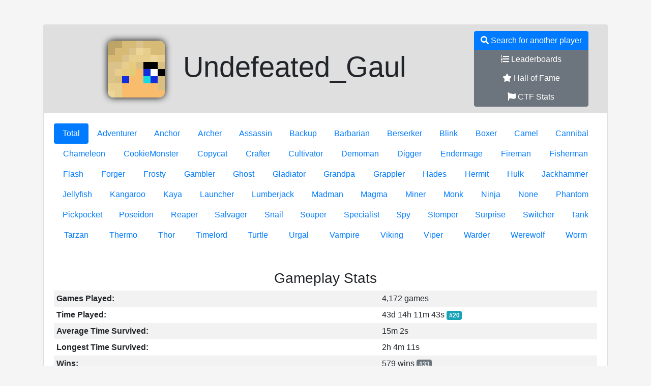

--- FILE ---
content_type: text/html; charset=UTF-8
request_url: https://redslime.xyz/hg/Undefeated_Gaul
body_size: 9185
content:

<!doctype html>
<html lang="en">
<head>
    <meta charset="utf-8">
    <meta name="viewport" content="width=device-width, initial-scale=1, shrink-to-fit=no">
    <meta property="og:type" content="article" />
    <meta property="og:url" content="https://redslime.xyz/hg/" />
    <meta property="og:title" content="Undefeated_Gaul ● McPvP HG Statistics" />
    <meta property="og:description" content="Search 2,602,213 HG Player Statistics or check out the Leaderboards" />
    <base href="https://redslime.xyz/hg/" />
    <meta property="og:image" content="https://cravatar.eu/helmavatar/Undefeated_Gaul">
    
    <link rel="stylesheet" href="https://maxcdn.bootstrapcdn.com/bootstrap/4.0.0/css/bootstrap.min.css" integrity="sha384-Gn5384xqQ1aoWXA+058RXPxPg6fy4IWvTNh0E263XmFcJlSAwiGgFAW/dAiS6JXm" crossorigin="anonymous">
    <link rel="stylesheet" href="stats.css">
    <link rel="stylesheet" href="index.css">
    <link rel="shortcut icon" type="image/x-icon" href="https://cravatar.eu/helmavatar/Undefeated_Gaul">
    <title>Undefeated_Gaul ● McPvP HG Stats</title></head>
<body>


    <div class="container stats">
        <div class="card">
            <div class="card-header">
                <form>
                    <div class="form-row">
                        <div class="col-md-9 text-center player-title">
                            <img alt="skin" src="https://cravatar.eu/helmavatar/4955159943e849ac912c0950b863942d/112">
                            <h1 class="display-4 name"><a href="https://namemc.com/search?q=Undefeated_Gaul" target="_blank" title="Name history">  Undefeated_Gaul</a></h1><br>
                        </div>
                        <div class="col-md-3 text-center" style="margin: auto;">
                            <div class="btn-group-vertical" role="group" aria-label="Jump to...">
                                <a href="index.php" class="btn btn-primary" role="button"><i class="fas fa-search"></i> Search for another player</a>
                                <a href="leaderboards/" role="button" class="btn btn-secondary"><i class="fas fa-list-ol"></i> Leaderboards</a>
                                <a href="hall-of-fame/" role="button" class="btn btn-secondary"><i class="fas fa-star"></i> Hall of Fame</a>
                                <a href="https://redslime.xyz/mcpvp/Undefeated_Gaul" role="button" class="btn btn-secondary"><i class="fas fa-flag"></i> CTF Stats</a>
                            </div>
                        </div>
                    </div>
                </form>
            </div>
            <div class="card-body">
            <ul class="nav nav-pills mb-3 nav-fill" id="ctf" role="tablist"><li class="nav-item"><a class="nav-link active" id="tab_Total" data-toggle="pill" href="#Total" role="tab" aria-controls="Total" aria-selected="true">Total</a></li>                        <li class="nav-item">
                            <a class="nav-link" id="tab_Adventurer" data-toggle="pill" href="#Adventurer" role="tab" aria-controls="Adventurer" aria-selected="true">Adventurer</a>
                        </li>
                                            <li class="nav-item">
                            <a class="nav-link" id="tab_Anchor" data-toggle="pill" href="#Anchor" role="tab" aria-controls="Anchor" aria-selected="true">Anchor</a>
                        </li>
                                            <li class="nav-item">
                            <a class="nav-link" id="tab_Archer" data-toggle="pill" href="#Archer" role="tab" aria-controls="Archer" aria-selected="true">Archer</a>
                        </li>
                                            <li class="nav-item">
                            <a class="nav-link" id="tab_Assassin" data-toggle="pill" href="#Assassin" role="tab" aria-controls="Assassin" aria-selected="true">Assassin</a>
                        </li>
                                            <li class="nav-item">
                            <a class="nav-link" id="tab_Backup" data-toggle="pill" href="#Backup" role="tab" aria-controls="Backup" aria-selected="true">Backup</a>
                        </li>
                                            <li class="nav-item">
                            <a class="nav-link" id="tab_Barbarian" data-toggle="pill" href="#Barbarian" role="tab" aria-controls="Barbarian" aria-selected="true">Barbarian</a>
                        </li>
                                            <li class="nav-item">
                            <a class="nav-link" id="tab_Berserker" data-toggle="pill" href="#Berserker" role="tab" aria-controls="Berserker" aria-selected="true">Berserker</a>
                        </li>
                                            <li class="nav-item">
                            <a class="nav-link" id="tab_Blink" data-toggle="pill" href="#Blink" role="tab" aria-controls="Blink" aria-selected="true">Blink</a>
                        </li>
                                            <li class="nav-item">
                            <a class="nav-link" id="tab_Boxer" data-toggle="pill" href="#Boxer" role="tab" aria-controls="Boxer" aria-selected="true">Boxer</a>
                        </li>
                                            <li class="nav-item">
                            <a class="nav-link" id="tab_Camel" data-toggle="pill" href="#Camel" role="tab" aria-controls="Camel" aria-selected="true">Camel</a>
                        </li>
                                            <li class="nav-item">
                            <a class="nav-link" id="tab_Cannibal" data-toggle="pill" href="#Cannibal" role="tab" aria-controls="Cannibal" aria-selected="true">Cannibal</a>
                        </li>
                                            <li class="nav-item">
                            <a class="nav-link" id="tab_Chameleon" data-toggle="pill" href="#Chameleon" role="tab" aria-controls="Chameleon" aria-selected="true">Chameleon</a>
                        </li>
                                            <li class="nav-item">
                            <a class="nav-link" id="tab_CookieMonster" data-toggle="pill" href="#CookieMonster" role="tab" aria-controls="CookieMonster" aria-selected="true">CookieMonster</a>
                        </li>
                                            <li class="nav-item">
                            <a class="nav-link" id="tab_Copycat" data-toggle="pill" href="#Copycat" role="tab" aria-controls="Copycat" aria-selected="true">Copycat</a>
                        </li>
                                            <li class="nav-item">
                            <a class="nav-link" id="tab_Crafter" data-toggle="pill" href="#Crafter" role="tab" aria-controls="Crafter" aria-selected="true">Crafter</a>
                        </li>
                                            <li class="nav-item">
                            <a class="nav-link" id="tab_Cultivator" data-toggle="pill" href="#Cultivator" role="tab" aria-controls="Cultivator" aria-selected="true">Cultivator</a>
                        </li>
                                            <li class="nav-item">
                            <a class="nav-link" id="tab_Demoman" data-toggle="pill" href="#Demoman" role="tab" aria-controls="Demoman" aria-selected="true">Demoman</a>
                        </li>
                                            <li class="nav-item">
                            <a class="nav-link" id="tab_Digger" data-toggle="pill" href="#Digger" role="tab" aria-controls="Digger" aria-selected="true">Digger</a>
                        </li>
                                            <li class="nav-item">
                            <a class="nav-link" id="tab_Endermage" data-toggle="pill" href="#Endermage" role="tab" aria-controls="Endermage" aria-selected="true">Endermage</a>
                        </li>
                                            <li class="nav-item">
                            <a class="nav-link" id="tab_Fireman" data-toggle="pill" href="#Fireman" role="tab" aria-controls="Fireman" aria-selected="true">Fireman</a>
                        </li>
                                            <li class="nav-item">
                            <a class="nav-link" id="tab_Fisherman" data-toggle="pill" href="#Fisherman" role="tab" aria-controls="Fisherman" aria-selected="true">Fisherman</a>
                        </li>
                                            <li class="nav-item">
                            <a class="nav-link" id="tab_Flash" data-toggle="pill" href="#Flash" role="tab" aria-controls="Flash" aria-selected="true">Flash</a>
                        </li>
                                            <li class="nav-item">
                            <a class="nav-link" id="tab_Forger" data-toggle="pill" href="#Forger" role="tab" aria-controls="Forger" aria-selected="true">Forger</a>
                        </li>
                                            <li class="nav-item">
                            <a class="nav-link" id="tab_Frosty" data-toggle="pill" href="#Frosty" role="tab" aria-controls="Frosty" aria-selected="true">Frosty</a>
                        </li>
                                            <li class="nav-item">
                            <a class="nav-link" id="tab_Gambler" data-toggle="pill" href="#Gambler" role="tab" aria-controls="Gambler" aria-selected="true">Gambler</a>
                        </li>
                                            <li class="nav-item">
                            <a class="nav-link" id="tab_Ghost" data-toggle="pill" href="#Ghost" role="tab" aria-controls="Ghost" aria-selected="true">Ghost</a>
                        </li>
                                            <li class="nav-item">
                            <a class="nav-link" id="tab_Gladiator" data-toggle="pill" href="#Gladiator" role="tab" aria-controls="Gladiator" aria-selected="true">Gladiator</a>
                        </li>
                                            <li class="nav-item">
                            <a class="nav-link" id="tab_Grandpa" data-toggle="pill" href="#Grandpa" role="tab" aria-controls="Grandpa" aria-selected="true">Grandpa</a>
                        </li>
                                            <li class="nav-item">
                            <a class="nav-link" id="tab_Grappler" data-toggle="pill" href="#Grappler" role="tab" aria-controls="Grappler" aria-selected="true">Grappler</a>
                        </li>
                                            <li class="nav-item">
                            <a class="nav-link" id="tab_Hades" data-toggle="pill" href="#Hades" role="tab" aria-controls="Hades" aria-selected="true">Hades</a>
                        </li>
                                            <li class="nav-item">
                            <a class="nav-link" id="tab_Hermit" data-toggle="pill" href="#Hermit" role="tab" aria-controls="Hermit" aria-selected="true">Hermit</a>
                        </li>
                                            <li class="nav-item">
                            <a class="nav-link" id="tab_Hulk" data-toggle="pill" href="#Hulk" role="tab" aria-controls="Hulk" aria-selected="true">Hulk</a>
                        </li>
                                            <li class="nav-item">
                            <a class="nav-link" id="tab_Jackhammer" data-toggle="pill" href="#Jackhammer" role="tab" aria-controls="Jackhammer" aria-selected="true">Jackhammer</a>
                        </li>
                                            <li class="nav-item">
                            <a class="nav-link" id="tab_Jellyfish" data-toggle="pill" href="#Jellyfish" role="tab" aria-controls="Jellyfish" aria-selected="true">Jellyfish</a>
                        </li>
                                            <li class="nav-item">
                            <a class="nav-link" id="tab_Kangaroo" data-toggle="pill" href="#Kangaroo" role="tab" aria-controls="Kangaroo" aria-selected="true">Kangaroo</a>
                        </li>
                                            <li class="nav-item">
                            <a class="nav-link" id="tab_Kaya" data-toggle="pill" href="#Kaya" role="tab" aria-controls="Kaya" aria-selected="true">Kaya</a>
                        </li>
                                            <li class="nav-item">
                            <a class="nav-link" id="tab_Launcher" data-toggle="pill" href="#Launcher" role="tab" aria-controls="Launcher" aria-selected="true">Launcher</a>
                        </li>
                                            <li class="nav-item">
                            <a class="nav-link" id="tab_Lumberjack" data-toggle="pill" href="#Lumberjack" role="tab" aria-controls="Lumberjack" aria-selected="true">Lumberjack</a>
                        </li>
                                            <li class="nav-item">
                            <a class="nav-link" id="tab_Madman" data-toggle="pill" href="#Madman" role="tab" aria-controls="Madman" aria-selected="true">Madman</a>
                        </li>
                                            <li class="nav-item">
                            <a class="nav-link" id="tab_Magma" data-toggle="pill" href="#Magma" role="tab" aria-controls="Magma" aria-selected="true">Magma</a>
                        </li>
                                            <li class="nav-item">
                            <a class="nav-link" id="tab_Miner" data-toggle="pill" href="#Miner" role="tab" aria-controls="Miner" aria-selected="true">Miner</a>
                        </li>
                                            <li class="nav-item">
                            <a class="nav-link" id="tab_Monk" data-toggle="pill" href="#Monk" role="tab" aria-controls="Monk" aria-selected="true">Monk</a>
                        </li>
                                            <li class="nav-item">
                            <a class="nav-link" id="tab_Ninja" data-toggle="pill" href="#Ninja" role="tab" aria-controls="Ninja" aria-selected="true">Ninja</a>
                        </li>
                                            <li class="nav-item">
                            <a class="nav-link" id="tab_None" data-toggle="pill" href="#None" role="tab" aria-controls="None" aria-selected="true">None</a>
                        </li>
                                            <li class="nav-item">
                            <a class="nav-link" id="tab_Phantom" data-toggle="pill" href="#Phantom" role="tab" aria-controls="Phantom" aria-selected="true">Phantom</a>
                        </li>
                                            <li class="nav-item">
                            <a class="nav-link" id="tab_Pickpocket" data-toggle="pill" href="#Pickpocket" role="tab" aria-controls="Pickpocket" aria-selected="true">Pickpocket</a>
                        </li>
                                            <li class="nav-item">
                            <a class="nav-link" id="tab_Poseidon" data-toggle="pill" href="#Poseidon" role="tab" aria-controls="Poseidon" aria-selected="true">Poseidon</a>
                        </li>
                                            <li class="nav-item">
                            <a class="nav-link" id="tab_Reaper" data-toggle="pill" href="#Reaper" role="tab" aria-controls="Reaper" aria-selected="true">Reaper</a>
                        </li>
                                            <li class="nav-item">
                            <a class="nav-link" id="tab_Salvager" data-toggle="pill" href="#Salvager" role="tab" aria-controls="Salvager" aria-selected="true">Salvager</a>
                        </li>
                                            <li class="nav-item">
                            <a class="nav-link" id="tab_Snail" data-toggle="pill" href="#Snail" role="tab" aria-controls="Snail" aria-selected="true">Snail</a>
                        </li>
                                            <li class="nav-item">
                            <a class="nav-link" id="tab_Souper" data-toggle="pill" href="#Souper" role="tab" aria-controls="Souper" aria-selected="true">Souper</a>
                        </li>
                                            <li class="nav-item">
                            <a class="nav-link" id="tab_Specialist" data-toggle="pill" href="#Specialist" role="tab" aria-controls="Specialist" aria-selected="true">Specialist</a>
                        </li>
                                            <li class="nav-item">
                            <a class="nav-link" id="tab_Spy" data-toggle="pill" href="#Spy" role="tab" aria-controls="Spy" aria-selected="true">Spy</a>
                        </li>
                                            <li class="nav-item">
                            <a class="nav-link" id="tab_Stomper" data-toggle="pill" href="#Stomper" role="tab" aria-controls="Stomper" aria-selected="true">Stomper</a>
                        </li>
                                            <li class="nav-item">
                            <a class="nav-link" id="tab_Surprise" data-toggle="pill" href="#Surprise" role="tab" aria-controls="Surprise" aria-selected="true">Surprise</a>
                        </li>
                                            <li class="nav-item">
                            <a class="nav-link" id="tab_Switcher" data-toggle="pill" href="#Switcher" role="tab" aria-controls="Switcher" aria-selected="true">Switcher</a>
                        </li>
                                            <li class="nav-item">
                            <a class="nav-link" id="tab_Tank" data-toggle="pill" href="#Tank" role="tab" aria-controls="Tank" aria-selected="true">Tank</a>
                        </li>
                                            <li class="nav-item">
                            <a class="nav-link" id="tab_Tarzan" data-toggle="pill" href="#Tarzan" role="tab" aria-controls="Tarzan" aria-selected="true">Tarzan</a>
                        </li>
                                            <li class="nav-item">
                            <a class="nav-link" id="tab_Thermo" data-toggle="pill" href="#Thermo" role="tab" aria-controls="Thermo" aria-selected="true">Thermo</a>
                        </li>
                                            <li class="nav-item">
                            <a class="nav-link" id="tab_Thor" data-toggle="pill" href="#Thor" role="tab" aria-controls="Thor" aria-selected="true">Thor</a>
                        </li>
                                            <li class="nav-item">
                            <a class="nav-link" id="tab_Timelord" data-toggle="pill" href="#Timelord" role="tab" aria-controls="Timelord" aria-selected="true">Timelord</a>
                        </li>
                                            <li class="nav-item">
                            <a class="nav-link" id="tab_Turtle" data-toggle="pill" href="#Turtle" role="tab" aria-controls="Turtle" aria-selected="true">Turtle</a>
                        </li>
                                            <li class="nav-item">
                            <a class="nav-link" id="tab_Urgal" data-toggle="pill" href="#Urgal" role="tab" aria-controls="Urgal" aria-selected="true">Urgal</a>
                        </li>
                                            <li class="nav-item">
                            <a class="nav-link" id="tab_Vampire" data-toggle="pill" href="#Vampire" role="tab" aria-controls="Vampire" aria-selected="true">Vampire</a>
                        </li>
                                            <li class="nav-item">
                            <a class="nav-link" id="tab_Viking" data-toggle="pill" href="#Viking" role="tab" aria-controls="Viking" aria-selected="true">Viking</a>
                        </li>
                                            <li class="nav-item">
                            <a class="nav-link" id="tab_Viper" data-toggle="pill" href="#Viper" role="tab" aria-controls="Viper" aria-selected="true">Viper</a>
                        </li>
                                            <li class="nav-item">
                            <a class="nav-link" id="tab_Warder" data-toggle="pill" href="#Warder" role="tab" aria-controls="Warder" aria-selected="true">Warder</a>
                        </li>
                                            <li class="nav-item">
                            <a class="nav-link" id="tab_Werewolf" data-toggle="pill" href="#Werewolf" role="tab" aria-controls="Werewolf" aria-selected="true">Werewolf</a>
                        </li>
                                            <li class="nav-item">
                            <a class="nav-link" id="tab_Worm" data-toggle="pill" href="#Worm" role="tab" aria-controls="Worm" aria-selected="true">Worm</a>
                        </li>
                    </ul><div class="tab-content" id="ctfContent">                    <div class="tab-pane fade  stats" id="Adventurer" role="tabpanel" aria-labelledby="tab_Adventurer">
                        <h3 class="text-center">Gameplay Stats</h3>
                        <table class="table-striped table-sm">
                            <tbody>
                            <tr>
                                <th scope="col">Games Played:</th>
                                <td>10 games</td>
                            </tr>
                            <tr>
                                <th scope="col">Time Played:</th>
                                <td>3h 12m 53s <span class="badge badge-dark">#94</span></td>
                            </tr>
                            <tr>
                                <th scope="col">Average Time Survived:</th>
                                <td>19m 17s</td>
                            </tr>
                            <tr>
                                <th scope="col">Longest Time Survived:</th>
                                <td>42m 58s</td>
                            </tr>
                            <tr>
                                <th scope="col">Wins:</th>
                                <td>3 wins <span class="badge badge-secondary">#50</span></td>
                            </tr>
                            <tr>
                                <th scope="col">Top 10 Finishes:</th>
                                <td>6 games</td>
                            </tr>
                            <tr>
                                <th scope="col">Best Place:</th>
                                <td>#1</td>
                            </tr>
                            <tr>
                                <th scope="col">Average Place:</th>
                                <td>#10.4</td>
                            </tr>
                            </tbody>
                        </table>

                        <h3 class="text-center">PvP Stats</h3>
                        <table class="table-striped table-sm">
                            <tbody>
                            <tr>
                                <th scope="col">Total Kills:</th>
                                <td>29 kills <span class="badge badge-secondary">#36</span></td>
                            </tr>
                            <tr>
                                <th scope="col">Most Kills:</th>
                                <td>10 kills <span class="badge badge-success">#8</span></td>
                            </tr>
                            <tr>
                                <th scope="col">Average Kills:</th>
                                <td>2.9 kills/game</td>
                            </tr>
                            </tbody>
                        </table>

                                            </div>
                                        <div class="tab-pane fade  stats" id="Anchor" role="tabpanel" aria-labelledby="tab_Anchor">
                        <h3 class="text-center">Gameplay Stats</h3>
                        <table class="table-striped table-sm">
                            <tbody>
                            <tr>
                                <th scope="col">Games Played:</th>
                                <td>22 games</td>
                            </tr>
                            <tr>
                                <th scope="col">Time Played:</th>
                                <td>5h 34m 5s</td>
                            </tr>
                            <tr>
                                <th scope="col">Average Time Survived:</th>
                                <td>15m 11s</td>
                            </tr>
                            <tr>
                                <th scope="col">Longest Time Survived:</th>
                                <td>32m 22s</td>
                            </tr>
                            <tr>
                                <th scope="col">Wins:</th>
                                <td>7 wins</td>
                            </tr>
                            <tr>
                                <th scope="col">Top 10 Finishes:</th>
                                <td>12 games</td>
                            </tr>
                            <tr>
                                <th scope="col">Best Place:</th>
                                <td>#1</td>
                            </tr>
                            <tr>
                                <th scope="col">Average Place:</th>
                                <td>#11.09</td>
                            </tr>
                            </tbody>
                        </table>

                        <h3 class="text-center">PvP Stats</h3>
                        <table class="table-striped table-sm">
                            <tbody>
                            <tr>
                                <th scope="col">Total Kills:</th>
                                <td>84 kills</td>
                            </tr>
                            <tr>
                                <th scope="col">Most Kills:</th>
                                <td>12 kills</td>
                            </tr>
                            <tr>
                                <th scope="col">Average Kills:</th>
                                <td>3.82 kills/game</td>
                            </tr>
                            </tbody>
                        </table>

                                            </div>
                                        <div class="tab-pane fade  stats" id="Archer" role="tabpanel" aria-labelledby="tab_Archer">
                        <h3 class="text-center">Gameplay Stats</h3>
                        <table class="table-striped table-sm">
                            <tbody>
                            <tr>
                                <th scope="col">Games Played:</th>
                                <td>1 game</td>
                            </tr>
                            <tr>
                                <th scope="col">Time Played:</th>
                                <td>5m 56s</td>
                            </tr>
                            <tr>
                                <th scope="col">Average Time Survived:</th>
                                <td>5m 56s</td>
                            </tr>
                            <tr>
                                <th scope="col">Longest Time Survived:</th>
                                <td>5m 56s</td>
                            </tr>
                            <tr>
                                <th scope="col">Wins:</th>
                                <td>0 wins</td>
                            </tr>
                            <tr>
                                <th scope="col">Top 10 Finishes:</th>
                                <td>0 games</td>
                            </tr>
                            <tr>
                                <th scope="col">Best Place:</th>
                                <td>#40</td>
                            </tr>
                            <tr>
                                <th scope="col">Average Place:</th>
                                <td>#40</td>
                            </tr>
                            </tbody>
                        </table>

                        <h3 class="text-center">PvP Stats</h3>
                        <table class="table-striped table-sm">
                            <tbody>
                            <tr>
                                <th scope="col">Total Kills:</th>
                                <td>2 kills</td>
                            </tr>
                            <tr>
                                <th scope="col">Most Kills:</th>
                                <td>2 kills</td>
                            </tr>
                            <tr>
                                <th scope="col">Average Kills:</th>
                                <td>2 kills/game</td>
                            </tr>
                            </tbody>
                        </table>

                                            </div>
                                        <div class="tab-pane fade  stats" id="Assassin" role="tabpanel" aria-labelledby="tab_Assassin">
                        <h3 class="text-center">Gameplay Stats</h3>
                        <table class="table-striped table-sm">
                            <tbody>
                            <tr>
                                <th scope="col">Games Played:</th>
                                <td>5 games</td>
                            </tr>
                            <tr>
                                <th scope="col">Time Played:</th>
                                <td>1h 32m 12s</td>
                            </tr>
                            <tr>
                                <th scope="col">Average Time Survived:</th>
                                <td>18m 26s</td>
                            </tr>
                            <tr>
                                <th scope="col">Longest Time Survived:</th>
                                <td>36m 38s</td>
                            </tr>
                            <tr>
                                <th scope="col">Wins:</th>
                                <td>0 wins</td>
                            </tr>
                            <tr>
                                <th scope="col">Top 10 Finishes:</th>
                                <td>4 games</td>
                            </tr>
                            <tr>
                                <th scope="col">Best Place:</th>
                                <td>#2</td>
                            </tr>
                            <tr>
                                <th scope="col">Average Place:</th>
                                <td>#9</td>
                            </tr>
                            </tbody>
                        </table>

                        <h3 class="text-center">PvP Stats</h3>
                        <table class="table-striped table-sm">
                            <tbody>
                            <tr>
                                <th scope="col">Total Kills:</th>
                                <td>14 kills</td>
                            </tr>
                            <tr>
                                <th scope="col">Most Kills:</th>
                                <td>5 kills</td>
                            </tr>
                            <tr>
                                <th scope="col">Average Kills:</th>
                                <td>2.8 kills/game</td>
                            </tr>
                            </tbody>
                        </table>

                                            </div>
                                        <div class="tab-pane fade  stats" id="Backup" role="tabpanel" aria-labelledby="tab_Backup">
                        <h3 class="text-center">Gameplay Stats</h3>
                        <table class="table-striped table-sm">
                            <tbody>
                            <tr>
                                <th scope="col">Games Played:</th>
                                <td>11 games</td>
                            </tr>
                            <tr>
                                <th scope="col">Time Played:</th>
                                <td>1h 2m 40s</td>
                            </tr>
                            <tr>
                                <th scope="col">Average Time Survived:</th>
                                <td>5m 41s</td>
                            </tr>
                            <tr>
                                <th scope="col">Longest Time Survived:</th>
                                <td>15m 3s</td>
                            </tr>
                            <tr>
                                <th scope="col">Wins:</th>
                                <td>0 wins</td>
                            </tr>
                            <tr>
                                <th scope="col">Top 10 Finishes:</th>
                                <td>2 games</td>
                            </tr>
                            <tr>
                                <th scope="col">Best Place:</th>
                                <td>#5</td>
                            </tr>
                            <tr>
                                <th scope="col">Average Place:</th>
                                <td>#30.82</td>
                            </tr>
                            </tbody>
                        </table>

                        <h3 class="text-center">PvP Stats</h3>
                        <table class="table-striped table-sm">
                            <tbody>
                            <tr>
                                <th scope="col">Total Kills:</th>
                                <td>6 kills</td>
                            </tr>
                            <tr>
                                <th scope="col">Most Kills:</th>
                                <td>2 kills</td>
                            </tr>
                            <tr>
                                <th scope="col">Average Kills:</th>
                                <td>0.55 kills/game</td>
                            </tr>
                            </tbody>
                        </table>

                                            </div>
                                        <div class="tab-pane fade  stats" id="Barbarian" role="tabpanel" aria-labelledby="tab_Barbarian">
                        <h3 class="text-center">Gameplay Stats</h3>
                        <table class="table-striped table-sm">
                            <tbody>
                            <tr>
                                <th scope="col">Games Played:</th>
                                <td>23 games</td>
                            </tr>
                            <tr>
                                <th scope="col">Time Played:</th>
                                <td>9h 34s</td>
                            </tr>
                            <tr>
                                <th scope="col">Average Time Survived:</th>
                                <td>23m 30s</td>
                            </tr>
                            <tr>
                                <th scope="col">Longest Time Survived:</th>
                                <td>1h 1s</td>
                            </tr>
                            <tr>
                                <th scope="col">Wins:</th>
                                <td>7 wins</td>
                            </tr>
                            <tr>
                                <th scope="col">Top 10 Finishes:</th>
                                <td>10 games</td>
                            </tr>
                            <tr>
                                <th scope="col">Best Place:</th>
                                <td>#1</td>
                            </tr>
                            <tr>
                                <th scope="col">Average Place:</th>
                                <td>#19.26</td>
                            </tr>
                            </tbody>
                        </table>

                        <h3 class="text-center">PvP Stats</h3>
                        <table class="table-striped table-sm">
                            <tbody>
                            <tr>
                                <th scope="col">Total Kills:</th>
                                <td>68 kills</td>
                            </tr>
                            <tr>
                                <th scope="col">Most Kills:</th>
                                <td>10 kills</td>
                            </tr>
                            <tr>
                                <th scope="col">Average Kills:</th>
                                <td>2.96 kills/game</td>
                            </tr>
                            </tbody>
                        </table>

                                            </div>
                                        <div class="tab-pane fade  stats" id="Berserker" role="tabpanel" aria-labelledby="tab_Berserker">
                        <h3 class="text-center">Gameplay Stats</h3>
                        <table class="table-striped table-sm">
                            <tbody>
                            <tr>
                                <th scope="col">Games Played:</th>
                                <td>391 games <span class="badge badge-dark">#51</span></td>
                            </tr>
                            <tr>
                                <th scope="col">Time Played:</th>
                                <td>4d 45m 33s <span class="badge badge-info">#15</span></td>
                            </tr>
                            <tr>
                                <th scope="col">Average Time Survived:</th>
                                <td>14m 50s</td>
                            </tr>
                            <tr>
                                <th scope="col">Longest Time Survived:</th>
                                <td>1h 17m 21s</td>
                            </tr>
                            <tr>
                                <th scope="col">Wins:</th>
                                <td>39 wins <span class="badge badge-info">#14</span></td>
                            </tr>
                            <tr>
                                <th scope="col">Top 10 Finishes:</th>
                                <td>108 games <span class="badge badge-secondary">#23</span></td>
                            </tr>
                            <tr>
                                <th scope="col">Best Place:</th>
                                <td>#1</td>
                            </tr>
                            <tr>
                                <th scope="col">Average Place:</th>
                                <td>#38.65</td>
                            </tr>
                            </tbody>
                        </table>

                        <h3 class="text-center">PvP Stats</h3>
                        <table class="table-striped table-sm">
                            <tbody>
                            <tr>
                                <th scope="col">Total Kills:</th>
                                <td>1,191 kills <span class="badge badge-secondary">#43</span></td>
                            </tr>
                            <tr>
                                <th scope="col">Most Kills:</th>
                                <td>21 kills</td>
                            </tr>
                            <tr>
                                <th scope="col">Average Kills:</th>
                                <td>3.05 kills/game</td>
                            </tr>
                            </tbody>
                        </table>

                                            </div>
                                        <div class="tab-pane fade  stats" id="Blink" role="tabpanel" aria-labelledby="tab_Blink">
                        <h3 class="text-center">Gameplay Stats</h3>
                        <table class="table-striped table-sm">
                            <tbody>
                            <tr>
                                <th scope="col">Games Played:</th>
                                <td>6 games</td>
                            </tr>
                            <tr>
                                <th scope="col">Time Played:</th>
                                <td>1h 20m 8s</td>
                            </tr>
                            <tr>
                                <th scope="col">Average Time Survived:</th>
                                <td>13m 21s</td>
                            </tr>
                            <tr>
                                <th scope="col">Longest Time Survived:</th>
                                <td>21m 37s</td>
                            </tr>
                            <tr>
                                <th scope="col">Wins:</th>
                                <td>1 win</td>
                            </tr>
                            <tr>
                                <th scope="col">Top 10 Finishes:</th>
                                <td>5 games</td>
                            </tr>
                            <tr>
                                <th scope="col">Best Place:</th>
                                <td>#1</td>
                            </tr>
                            <tr>
                                <th scope="col">Average Place:</th>
                                <td>#7.67</td>
                            </tr>
                            </tbody>
                        </table>

                        <h3 class="text-center">PvP Stats</h3>
                        <table class="table-striped table-sm">
                            <tbody>
                            <tr>
                                <th scope="col">Total Kills:</th>
                                <td>8 kills</td>
                            </tr>
                            <tr>
                                <th scope="col">Most Kills:</th>
                                <td>4 kills</td>
                            </tr>
                            <tr>
                                <th scope="col">Average Kills:</th>
                                <td>1.33 kills/game</td>
                            </tr>
                            </tbody>
                        </table>

                                            </div>
                                        <div class="tab-pane fade  stats" id="Boxer" role="tabpanel" aria-labelledby="tab_Boxer">
                        <h3 class="text-center">Gameplay Stats</h3>
                        <table class="table-striped table-sm">
                            <tbody>
                            <tr>
                                <th scope="col">Games Played:</th>
                                <td>86 games</td>
                            </tr>
                            <tr>
                                <th scope="col">Time Played:</th>
                                <td>22h 57m 32s</td>
                            </tr>
                            <tr>
                                <th scope="col">Average Time Survived:</th>
                                <td>16m 1s</td>
                            </tr>
                            <tr>
                                <th scope="col">Longest Time Survived:</th>
                                <td>57m 30s</td>
                            </tr>
                            <tr>
                                <th scope="col">Wins:</th>
                                <td>19 wins</td>
                            </tr>
                            <tr>
                                <th scope="col">Top 10 Finishes:</th>
                                <td>38 games</td>
                            </tr>
                            <tr>
                                <th scope="col">Best Place:</th>
                                <td>#1</td>
                            </tr>
                            <tr>
                                <th scope="col">Average Place:</th>
                                <td>#23.17</td>
                            </tr>
                            </tbody>
                        </table>

                        <h3 class="text-center">PvP Stats</h3>
                        <table class="table-striped table-sm">
                            <tbody>
                            <tr>
                                <th scope="col">Total Kills:</th>
                                <td>297 kills</td>
                            </tr>
                            <tr>
                                <th scope="col">Most Kills:</th>
                                <td>11 kills</td>
                            </tr>
                            <tr>
                                <th scope="col">Average Kills:</th>
                                <td>3.45 kills/game</td>
                            </tr>
                            </tbody>
                        </table>

                                            </div>
                                        <div class="tab-pane fade  stats" id="Camel" role="tabpanel" aria-labelledby="tab_Camel">
                        <h3 class="text-center">Gameplay Stats</h3>
                        <table class="table-striped table-sm">
                            <tbody>
                            <tr>
                                <th scope="col">Games Played:</th>
                                <td>7 games</td>
                            </tr>
                            <tr>
                                <th scope="col">Time Played:</th>
                                <td>53m 4s</td>
                            </tr>
                            <tr>
                                <th scope="col">Average Time Survived:</th>
                                <td>7m 34s</td>
                            </tr>
                            <tr>
                                <th scope="col">Longest Time Survived:</th>
                                <td>17m 17s</td>
                            </tr>
                            <tr>
                                <th scope="col">Wins:</th>
                                <td>0 wins</td>
                            </tr>
                            <tr>
                                <th scope="col">Top 10 Finishes:</th>
                                <td>2 games</td>
                            </tr>
                            <tr>
                                <th scope="col">Best Place:</th>
                                <td>#5</td>
                            </tr>
                            <tr>
                                <th scope="col">Average Place:</th>
                                <td>#22.57</td>
                            </tr>
                            </tbody>
                        </table>

                        <h3 class="text-center">PvP Stats</h3>
                        <table class="table-striped table-sm">
                            <tbody>
                            <tr>
                                <th scope="col">Total Kills:</th>
                                <td>9 kills</td>
                            </tr>
                            <tr>
                                <th scope="col">Most Kills:</th>
                                <td>3 kills</td>
                            </tr>
                            <tr>
                                <th scope="col">Average Kills:</th>
                                <td>1.29 kills/game</td>
                            </tr>
                            </tbody>
                        </table>

                                            </div>
                                        <div class="tab-pane fade  stats" id="Cannibal" role="tabpanel" aria-labelledby="tab_Cannibal">
                        <h3 class="text-center">Gameplay Stats</h3>
                        <table class="table-striped table-sm">
                            <tbody>
                            <tr>
                                <th scope="col">Games Played:</th>
                                <td>32 games</td>
                            </tr>
                            <tr>
                                <th scope="col">Time Played:</th>
                                <td>12h 8m 30s</td>
                            </tr>
                            <tr>
                                <th scope="col">Average Time Survived:</th>
                                <td>22m 45s</td>
                            </tr>
                            <tr>
                                <th scope="col">Longest Time Survived:</th>
                                <td>56m 12s</td>
                            </tr>
                            <tr>
                                <th scope="col">Wins:</th>
                                <td>15 wins</td>
                            </tr>
                            <tr>
                                <th scope="col">Top 10 Finishes:</th>
                                <td>22 games</td>
                            </tr>
                            <tr>
                                <th scope="col">Best Place:</th>
                                <td>#1</td>
                            </tr>
                            <tr>
                                <th scope="col">Average Place:</th>
                                <td>#15.66</td>
                            </tr>
                            </tbody>
                        </table>

                        <h3 class="text-center">PvP Stats</h3>
                        <table class="table-striped table-sm">
                            <tbody>
                            <tr>
                                <th scope="col">Total Kills:</th>
                                <td>125 kills</td>
                            </tr>
                            <tr>
                                <th scope="col">Most Kills:</th>
                                <td>15 kills</td>
                            </tr>
                            <tr>
                                <th scope="col">Average Kills:</th>
                                <td>3.91 kills/game</td>
                            </tr>
                            </tbody>
                        </table>

                                            </div>
                                        <div class="tab-pane fade  stats" id="Chameleon" role="tabpanel" aria-labelledby="tab_Chameleon">
                        <h3 class="text-center">Gameplay Stats</h3>
                        <table class="table-striped table-sm">
                            <tbody>
                            <tr>
                                <th scope="col">Games Played:</th>
                                <td>12 games</td>
                            </tr>
                            <tr>
                                <th scope="col">Time Played:</th>
                                <td>2h 47m 44s</td>
                            </tr>
                            <tr>
                                <th scope="col">Average Time Survived:</th>
                                <td>13m 58s</td>
                            </tr>
                            <tr>
                                <th scope="col">Longest Time Survived:</th>
                                <td>39m 8s</td>
                            </tr>
                            <tr>
                                <th scope="col">Wins:</th>
                                <td>2 wins</td>
                            </tr>
                            <tr>
                                <th scope="col">Top 10 Finishes:</th>
                                <td>4 games</td>
                            </tr>
                            <tr>
                                <th scope="col">Best Place:</th>
                                <td>#1</td>
                            </tr>
                            <tr>
                                <th scope="col">Average Place:</th>
                                <td>#31.33</td>
                            </tr>
                            </tbody>
                        </table>

                        <h3 class="text-center">PvP Stats</h3>
                        <table class="table-striped table-sm">
                            <tbody>
                            <tr>
                                <th scope="col">Total Kills:</th>
                                <td>33 kills</td>
                            </tr>
                            <tr>
                                <th scope="col">Most Kills:</th>
                                <td>12 kills</td>
                            </tr>
                            <tr>
                                <th scope="col">Average Kills:</th>
                                <td>2.75 kills/game</td>
                            </tr>
                            </tbody>
                        </table>

                                            </div>
                                        <div class="tab-pane fade  stats" id="CookieMonster" role="tabpanel" aria-labelledby="tab_CookieMonster">
                        <h3 class="text-center">Gameplay Stats</h3>
                        <table class="table-striped table-sm">
                            <tbody>
                            <tr>
                                <th scope="col">Games Played:</th>
                                <td>57 games</td>
                            </tr>
                            <tr>
                                <th scope="col">Time Played:</th>
                                <td>21h 12m 43s</td>
                            </tr>
                            <tr>
                                <th scope="col">Average Time Survived:</th>
                                <td>22m 19s</td>
                            </tr>
                            <tr>
                                <th scope="col">Longest Time Survived:</th>
                                <td>47m 28s</td>
                            </tr>
                            <tr>
                                <th scope="col">Wins:</th>
                                <td>27 wins <span class="badge badge-secondary">#48</span></td>
                            </tr>
                            <tr>
                                <th scope="col">Top 10 Finishes:</th>
                                <td>44 games</td>
                            </tr>
                            <tr>
                                <th scope="col">Best Place:</th>
                                <td>#1</td>
                            </tr>
                            <tr>
                                <th scope="col">Average Place:</th>
                                <td>#6.88</td>
                            </tr>
                            </tbody>
                        </table>

                        <h3 class="text-center">PvP Stats</h3>
                        <table class="table-striped table-sm">
                            <tbody>
                            <tr>
                                <th scope="col">Total Kills:</th>
                                <td>214 kills</td>
                            </tr>
                            <tr>
                                <th scope="col">Most Kills:</th>
                                <td>13 kills</td>
                            </tr>
                            <tr>
                                <th scope="col">Average Kills:</th>
                                <td>3.75 kills/game</td>
                            </tr>
                            </tbody>
                        </table>

                                            </div>
                                        <div class="tab-pane fade  stats" id="Copycat" role="tabpanel" aria-labelledby="tab_Copycat">
                        <h3 class="text-center">Gameplay Stats</h3>
                        <table class="table-striped table-sm">
                            <tbody>
                            <tr>
                                <th scope="col">Games Played:</th>
                                <td>51 games</td>
                            </tr>
                            <tr>
                                <th scope="col">Time Played:</th>
                                <td>11h 43m 10s</td>
                            </tr>
                            <tr>
                                <th scope="col">Average Time Survived:</th>
                                <td>13m 47s</td>
                            </tr>
                            <tr>
                                <th scope="col">Longest Time Survived:</th>
                                <td>55m 48s</td>
                            </tr>
                            <tr>
                                <th scope="col">Wins:</th>
                                <td>7 wins</td>
                            </tr>
                            <tr>
                                <th scope="col">Top 10 Finishes:</th>
                                <td>20 games</td>
                            </tr>
                            <tr>
                                <th scope="col">Best Place:</th>
                                <td>#1</td>
                            </tr>
                            <tr>
                                <th scope="col">Average Place:</th>
                                <td>#20.45</td>
                            </tr>
                            </tbody>
                        </table>

                        <h3 class="text-center">PvP Stats</h3>
                        <table class="table-striped table-sm">
                            <tbody>
                            <tr>
                                <th scope="col">Total Kills:</th>
                                <td>126 kills</td>
                            </tr>
                            <tr>
                                <th scope="col">Most Kills:</th>
                                <td>7 kills</td>
                            </tr>
                            <tr>
                                <th scope="col">Average Kills:</th>
                                <td>2.47 kills/game</td>
                            </tr>
                            </tbody>
                        </table>

                                            </div>
                                        <div class="tab-pane fade  stats" id="Crafter" role="tabpanel" aria-labelledby="tab_Crafter">
                        <h3 class="text-center">Gameplay Stats</h3>
                        <table class="table-striped table-sm">
                            <tbody>
                            <tr>
                                <th scope="col">Games Played:</th>
                                <td>1 game</td>
                            </tr>
                            <tr>
                                <th scope="col">Time Played:</th>
                                <td>35m 50s</td>
                            </tr>
                            <tr>
                                <th scope="col">Average Time Survived:</th>
                                <td>35m 50s</td>
                            </tr>
                            <tr>
                                <th scope="col">Longest Time Survived:</th>
                                <td>35m 50s</td>
                            </tr>
                            <tr>
                                <th scope="col">Wins:</th>
                                <td>1 win</td>
                            </tr>
                            <tr>
                                <th scope="col">Top 10 Finishes:</th>
                                <td>1 game</td>
                            </tr>
                            <tr>
                                <th scope="col">Best Place:</th>
                                <td>#1</td>
                            </tr>
                            <tr>
                                <th scope="col">Average Place:</th>
                                <td>#1</td>
                            </tr>
                            </tbody>
                        </table>

                        <h3 class="text-center">PvP Stats</h3>
                        <table class="table-striped table-sm">
                            <tbody>
                            <tr>
                                <th scope="col">Total Kills:</th>
                                <td>5 kills</td>
                            </tr>
                            <tr>
                                <th scope="col">Most Kills:</th>
                                <td>5 kills</td>
                            </tr>
                            <tr>
                                <th scope="col">Average Kills:</th>
                                <td>5 kills/game</td>
                            </tr>
                            </tbody>
                        </table>

                                            </div>
                                        <div class="tab-pane fade  stats" id="Cultivator" role="tabpanel" aria-labelledby="tab_Cultivator">
                        <h3 class="text-center">Gameplay Stats</h3>
                        <table class="table-striped table-sm">
                            <tbody>
                            <tr>
                                <th scope="col">Games Played:</th>
                                <td>125 games</td>
                            </tr>
                            <tr>
                                <th scope="col">Time Played:</th>
                                <td>1d 12h 45m 34s</td>
                            </tr>
                            <tr>
                                <th scope="col">Average Time Survived:</th>
                                <td>17m 38s</td>
                            </tr>
                            <tr>
                                <th scope="col">Longest Time Survived:</th>
                                <td>1h 30m 4s</td>
                            </tr>
                            <tr>
                                <th scope="col">Wins:</th>
                                <td>4 wins</td>
                            </tr>
                            <tr>
                                <th scope="col">Top 10 Finishes:</th>
                                <td>52 games</td>
                            </tr>
                            <tr>
                                <th scope="col">Best Place:</th>
                                <td>#1</td>
                            </tr>
                            <tr>
                                <th scope="col">Average Place:</th>
                                <td>#34.18</td>
                            </tr>
                            </tbody>
                        </table>

                        <h3 class="text-center">PvP Stats</h3>
                        <table class="table-striped table-sm">
                            <tbody>
                            <tr>
                                <th scope="col">Total Kills:</th>
                                <td>135 kills</td>
                            </tr>
                            <tr>
                                <th scope="col">Most Kills:</th>
                                <td>9 kills</td>
                            </tr>
                            <tr>
                                <th scope="col">Average Kills:</th>
                                <td>1.08 kills/game</td>
                            </tr>
                            </tbody>
                        </table>

                                            </div>
                                        <div class="tab-pane fade  stats" id="Demoman" role="tabpanel" aria-labelledby="tab_Demoman">
                        <h3 class="text-center">Gameplay Stats</h3>
                        <table class="table-striped table-sm">
                            <tbody>
                            <tr>
                                <th scope="col">Games Played:</th>
                                <td>16 games</td>
                            </tr>
                            <tr>
                                <th scope="col">Time Played:</th>
                                <td>4h 38m 1s</td>
                            </tr>
                            <tr>
                                <th scope="col">Average Time Survived:</th>
                                <td>17m 22s</td>
                            </tr>
                            <tr>
                                <th scope="col">Longest Time Survived:</th>
                                <td>42m 45s</td>
                            </tr>
                            <tr>
                                <th scope="col">Wins:</th>
                                <td>1 win</td>
                            </tr>
                            <tr>
                                <th scope="col">Top 10 Finishes:</th>
                                <td>6 games</td>
                            </tr>
                            <tr>
                                <th scope="col">Best Place:</th>
                                <td>#1</td>
                            </tr>
                            <tr>
                                <th scope="col">Average Place:</th>
                                <td>#16.5</td>
                            </tr>
                            </tbody>
                        </table>

                        <h3 class="text-center">PvP Stats</h3>
                        <table class="table-striped table-sm">
                            <tbody>
                            <tr>
                                <th scope="col">Total Kills:</th>
                                <td>28 kills</td>
                            </tr>
                            <tr>
                                <th scope="col">Most Kills:</th>
                                <td>6 kills</td>
                            </tr>
                            <tr>
                                <th scope="col">Average Kills:</th>
                                <td>1.75 kills/game</td>
                            </tr>
                            </tbody>
                        </table>

                                            </div>
                                        <div class="tab-pane fade  stats" id="Digger" role="tabpanel" aria-labelledby="tab_Digger">
                        <h3 class="text-center">Gameplay Stats</h3>
                        <table class="table-striped table-sm">
                            <tbody>
                            <tr>
                                <th scope="col">Games Played:</th>
                                <td>5 games</td>
                            </tr>
                            <tr>
                                <th scope="col">Time Played:</th>
                                <td>50m 23s</td>
                            </tr>
                            <tr>
                                <th scope="col">Average Time Survived:</th>
                                <td>10m 4s</td>
                            </tr>
                            <tr>
                                <th scope="col">Longest Time Survived:</th>
                                <td>22m 14s</td>
                            </tr>
                            <tr>
                                <th scope="col">Wins:</th>
                                <td>0 wins</td>
                            </tr>
                            <tr>
                                <th scope="col">Top 10 Finishes:</th>
                                <td>3 games</td>
                            </tr>
                            <tr>
                                <th scope="col">Best Place:</th>
                                <td>#2</td>
                            </tr>
                            <tr>
                                <th scope="col">Average Place:</th>
                                <td>#13</td>
                            </tr>
                            </tbody>
                        </table>

                        <h3 class="text-center">PvP Stats</h3>
                        <table class="table-striped table-sm">
                            <tbody>
                            <tr>
                                <th scope="col">Total Kills:</th>
                                <td>2 kills</td>
                            </tr>
                            <tr>
                                <th scope="col">Most Kills:</th>
                                <td>2 kills</td>
                            </tr>
                            <tr>
                                <th scope="col">Average Kills:</th>
                                <td>0.4 kills/game</td>
                            </tr>
                            </tbody>
                        </table>

                                            </div>
                                        <div class="tab-pane fade  stats" id="Endermage" role="tabpanel" aria-labelledby="tab_Endermage">
                        <h3 class="text-center">Gameplay Stats</h3>
                        <table class="table-striped table-sm">
                            <tbody>
                            <tr>
                                <th scope="col">Games Played:</th>
                                <td>392 games</td>
                            </tr>
                            <tr>
                                <th scope="col">Time Played:</th>
                                <td>3d 6h 2m 7s</td>
                            </tr>
                            <tr>
                                <th scope="col">Average Time Survived:</th>
                                <td>11m 56s</td>
                            </tr>
                            <tr>
                                <th scope="col">Longest Time Survived:</th>
                                <td>56m 8s</td>
                            </tr>
                            <tr>
                                <th scope="col">Wins:</th>
                                <td>18 wins</td>
                            </tr>
                            <tr>
                                <th scope="col">Top 10 Finishes:</th>
                                <td>97 games</td>
                            </tr>
                            <tr>
                                <th scope="col">Best Place:</th>
                                <td>#1</td>
                            </tr>
                            <tr>
                                <th scope="col">Average Place:</th>
                                <td>#44.35</td>
                            </tr>
                            </tbody>
                        </table>

                        <h3 class="text-center">PvP Stats</h3>
                        <table class="table-striped table-sm">
                            <tbody>
                            <tr>
                                <th scope="col">Total Kills:</th>
                                <td>495 kills</td>
                            </tr>
                            <tr>
                                <th scope="col">Most Kills:</th>
                                <td>13 kills</td>
                            </tr>
                            <tr>
                                <th scope="col">Average Kills:</th>
                                <td>1.26 kills/game</td>
                            </tr>
                            </tbody>
                        </table>

                                            </div>
                                        <div class="tab-pane fade  stats" id="Fireman" role="tabpanel" aria-labelledby="tab_Fireman">
                        <h3 class="text-center">Gameplay Stats</h3>
                        <table class="table-striped table-sm">
                            <tbody>
                            <tr>
                                <th scope="col">Games Played:</th>
                                <td>38 games</td>
                            </tr>
                            <tr>
                                <th scope="col">Time Played:</th>
                                <td>9h 26m 2s</td>
                            </tr>
                            <tr>
                                <th scope="col">Average Time Survived:</th>
                                <td>14m 53s</td>
                            </tr>
                            <tr>
                                <th scope="col">Longest Time Survived:</th>
                                <td>53m 21s</td>
                            </tr>
                            <tr>
                                <th scope="col">Wins:</th>
                                <td>2 wins</td>
                            </tr>
                            <tr>
                                <th scope="col">Top 10 Finishes:</th>
                                <td>14 games</td>
                            </tr>
                            <tr>
                                <th scope="col">Best Place:</th>
                                <td>#1</td>
                            </tr>
                            <tr>
                                <th scope="col">Average Place:</th>
                                <td>#25.79</td>
                            </tr>
                            </tbody>
                        </table>

                        <h3 class="text-center">PvP Stats</h3>
                        <table class="table-striped table-sm">
                            <tbody>
                            <tr>
                                <th scope="col">Total Kills:</th>
                                <td>51 kills</td>
                            </tr>
                            <tr>
                                <th scope="col">Most Kills:</th>
                                <td>12 kills</td>
                            </tr>
                            <tr>
                                <th scope="col">Average Kills:</th>
                                <td>1.34 kills/game</td>
                            </tr>
                            </tbody>
                        </table>

                                            </div>
                                        <div class="tab-pane fade  stats" id="Fisherman" role="tabpanel" aria-labelledby="tab_Fisherman">
                        <h3 class="text-center">Gameplay Stats</h3>
                        <table class="table-striped table-sm">
                            <tbody>
                            <tr>
                                <th scope="col">Games Played:</th>
                                <td>143 games</td>
                            </tr>
                            <tr>
                                <th scope="col">Time Played:</th>
                                <td>1d 13h 40m 11s</td>
                            </tr>
                            <tr>
                                <th scope="col">Average Time Survived:</th>
                                <td>15m 48s</td>
                            </tr>
                            <tr>
                                <th scope="col">Longest Time Survived:</th>
                                <td>57m 58s</td>
                            </tr>
                            <tr>
                                <th scope="col">Wins:</th>
                                <td>15 wins</td>
                            </tr>
                            <tr>
                                <th scope="col">Top 10 Finishes:</th>
                                <td>59 games</td>
                            </tr>
                            <tr>
                                <th scope="col">Best Place:</th>
                                <td>#1</td>
                            </tr>
                            <tr>
                                <th scope="col">Average Place:</th>
                                <td>#20.59</td>
                            </tr>
                            </tbody>
                        </table>

                        <h3 class="text-center">PvP Stats</h3>
                        <table class="table-striped table-sm">
                            <tbody>
                            <tr>
                                <th scope="col">Total Kills:</th>
                                <td>246 kills</td>
                            </tr>
                            <tr>
                                <th scope="col">Most Kills:</th>
                                <td>11 kills</td>
                            </tr>
                            <tr>
                                <th scope="col">Average Kills:</th>
                                <td>1.72 kills/game</td>
                            </tr>
                            </tbody>
                        </table>

                                            </div>
                                        <div class="tab-pane fade  stats" id="Flash" role="tabpanel" aria-labelledby="tab_Flash">
                        <h3 class="text-center">Gameplay Stats</h3>
                        <table class="table-striped table-sm">
                            <tbody>
                            <tr>
                                <th scope="col">Games Played:</th>
                                <td>20 games</td>
                            </tr>
                            <tr>
                                <th scope="col">Time Played:</th>
                                <td>6h 9m 15s</td>
                            </tr>
                            <tr>
                                <th scope="col">Average Time Survived:</th>
                                <td>18m 27s</td>
                            </tr>
                            <tr>
                                <th scope="col">Longest Time Survived:</th>
                                <td>50m 35s</td>
                            </tr>
                            <tr>
                                <th scope="col">Wins:</th>
                                <td>4 wins</td>
                            </tr>
                            <tr>
                                <th scope="col">Top 10 Finishes:</th>
                                <td>8 games</td>
                            </tr>
                            <tr>
                                <th scope="col">Best Place:</th>
                                <td>#1</td>
                            </tr>
                            <tr>
                                <th scope="col">Average Place:</th>
                                <td>#20.9</td>
                            </tr>
                            </tbody>
                        </table>

                        <h3 class="text-center">PvP Stats</h3>
                        <table class="table-striped table-sm">
                            <tbody>
                            <tr>
                                <th scope="col">Total Kills:</th>
                                <td>64 kills</td>
                            </tr>
                            <tr>
                                <th scope="col">Most Kills:</th>
                                <td>10 kills</td>
                            </tr>
                            <tr>
                                <th scope="col">Average Kills:</th>
                                <td>3.2 kills/game</td>
                            </tr>
                            </tbody>
                        </table>

                                            </div>
                                        <div class="tab-pane fade  stats" id="Forger" role="tabpanel" aria-labelledby="tab_Forger">
                        <h3 class="text-center">Gameplay Stats</h3>
                        <table class="table-striped table-sm">
                            <tbody>
                            <tr>
                                <th scope="col">Games Played:</th>
                                <td>6 games</td>
                            </tr>
                            <tr>
                                <th scope="col">Time Played:</th>
                                <td>1h 58m 41s</td>
                            </tr>
                            <tr>
                                <th scope="col">Average Time Survived:</th>
                                <td>19m 46s</td>
                            </tr>
                            <tr>
                                <th scope="col">Longest Time Survived:</th>
                                <td>41m 48s</td>
                            </tr>
                            <tr>
                                <th scope="col">Wins:</th>
                                <td>2 wins</td>
                            </tr>
                            <tr>
                                <th scope="col">Top 10 Finishes:</th>
                                <td>3 games</td>
                            </tr>
                            <tr>
                                <th scope="col">Best Place:</th>
                                <td>#1</td>
                            </tr>
                            <tr>
                                <th scope="col">Average Place:</th>
                                <td>#26.5</td>
                            </tr>
                            </tbody>
                        </table>

                        <h3 class="text-center">PvP Stats</h3>
                        <table class="table-striped table-sm">
                            <tbody>
                            <tr>
                                <th scope="col">Total Kills:</th>
                                <td>20 kills</td>
                            </tr>
                            <tr>
                                <th scope="col">Most Kills:</th>
                                <td>8 kills</td>
                            </tr>
                            <tr>
                                <th scope="col">Average Kills:</th>
                                <td>3.33 kills/game</td>
                            </tr>
                            </tbody>
                        </table>

                                            </div>
                                        <div class="tab-pane fade  stats" id="Frosty" role="tabpanel" aria-labelledby="tab_Frosty">
                        <h3 class="text-center">Gameplay Stats</h3>
                        <table class="table-striped table-sm">
                            <tbody>
                            <tr>
                                <th scope="col">Games Played:</th>
                                <td>11 games</td>
                            </tr>
                            <tr>
                                <th scope="col">Time Played:</th>
                                <td>5h 36s</td>
                            </tr>
                            <tr>
                                <th scope="col">Average Time Survived:</th>
                                <td>27m 19s</td>
                            </tr>
                            <tr>
                                <th scope="col">Longest Time Survived:</th>
                                <td>1h 52m 55s <span class="badge badge-secondary">#35</span></td>
                            </tr>
                            <tr>
                                <th scope="col">Wins:</th>
                                <td>0 wins</td>
                            </tr>
                            <tr>
                                <th scope="col">Top 10 Finishes:</th>
                                <td>7 games</td>
                            </tr>
                            <tr>
                                <th scope="col">Best Place:</th>
                                <td>#3</td>
                            </tr>
                            <tr>
                                <th scope="col">Average Place:</th>
                                <td>#16.91</td>
                            </tr>
                            </tbody>
                        </table>

                        <h3 class="text-center">PvP Stats</h3>
                        <table class="table-striped table-sm">
                            <tbody>
                            <tr>
                                <th scope="col">Total Kills:</th>
                                <td>39 kills</td>
                            </tr>
                            <tr>
                                <th scope="col">Most Kills:</th>
                                <td>17 kills</td>
                            </tr>
                            <tr>
                                <th scope="col">Average Kills:</th>
                                <td>3.55 kills/game</td>
                            </tr>
                            </tbody>
                        </table>

                                            </div>
                                        <div class="tab-pane fade  stats" id="Gambler" role="tabpanel" aria-labelledby="tab_Gambler">
                        <h3 class="text-center">Gameplay Stats</h3>
                        <table class="table-striped table-sm">
                            <tbody>
                            <tr>
                                <th scope="col">Games Played:</th>
                                <td>60 games</td>
                            </tr>
                            <tr>
                                <th scope="col">Time Played:</th>
                                <td>16h 56m 28s <span class="badge badge-dark">#51</span></td>
                            </tr>
                            <tr>
                                <th scope="col">Average Time Survived:</th>
                                <td>16m 56s</td>
                            </tr>
                            <tr>
                                <th scope="col">Longest Time Survived:</th>
                                <td>1h 5m 57s</td>
                            </tr>
                            <tr>
                                <th scope="col">Wins:</th>
                                <td>8 wins <span class="badge badge-info">#18</span></td>
                            </tr>
                            <tr>
                                <th scope="col">Top 10 Finishes:</th>
                                <td>20 games <span class="badge badge-dark">#92</span></td>
                            </tr>
                            <tr>
                                <th scope="col">Best Place:</th>
                                <td>#1</td>
                            </tr>
                            <tr>
                                <th scope="col">Average Place:</th>
                                <td>#30.1</td>
                            </tr>
                            </tbody>
                        </table>

                        <h3 class="text-center">PvP Stats</h3>
                        <table class="table-striped table-sm">
                            <tbody>
                            <tr>
                                <th scope="col">Total Kills:</th>
                                <td>133 kills <span class="badge badge-dark">#93</span></td>
                            </tr>
                            <tr>
                                <th scope="col">Most Kills:</th>
                                <td>9 kills</td>
                            </tr>
                            <tr>
                                <th scope="col">Average Kills:</th>
                                <td>2.22 kills/game</td>
                            </tr>
                            </tbody>
                        </table>

                                            </div>
                                        <div class="tab-pane fade  stats" id="Ghost" role="tabpanel" aria-labelledby="tab_Ghost">
                        <h3 class="text-center">Gameplay Stats</h3>
                        <table class="table-striped table-sm">
                            <tbody>
                            <tr>
                                <th scope="col">Games Played:</th>
                                <td>1 game</td>
                            </tr>
                            <tr>
                                <th scope="col">Time Played:</th>
                                <td>9m 7s</td>
                            </tr>
                            <tr>
                                <th scope="col">Average Time Survived:</th>
                                <td>9m 7s</td>
                            </tr>
                            <tr>
                                <th scope="col">Longest Time Survived:</th>
                                <td>9m 7s</td>
                            </tr>
                            <tr>
                                <th scope="col">Wins:</th>
                                <td>0 wins</td>
                            </tr>
                            <tr>
                                <th scope="col">Top 10 Finishes:</th>
                                <td>0 games</td>
                            </tr>
                            <tr>
                                <th scope="col">Best Place:</th>
                                <td>#34</td>
                            </tr>
                            <tr>
                                <th scope="col">Average Place:</th>
                                <td>#34</td>
                            </tr>
                            </tbody>
                        </table>

                        <h3 class="text-center">PvP Stats</h3>
                        <table class="table-striped table-sm">
                            <tbody>
                            <tr>
                                <th scope="col">Total Kills:</th>
                                <td>0 kills</td>
                            </tr>
                            <tr>
                                <th scope="col">Most Kills:</th>
                                <td>0 kills</td>
                            </tr>
                            <tr>
                                <th scope="col">Average Kills:</th>
                                <td>0 kills/game</td>
                            </tr>
                            </tbody>
                        </table>

                                            </div>
                                        <div class="tab-pane fade  stats" id="Gladiator" role="tabpanel" aria-labelledby="tab_Gladiator">
                        <h3 class="text-center">Gameplay Stats</h3>
                        <table class="table-striped table-sm">
                            <tbody>
                            <tr>
                                <th scope="col">Games Played:</th>
                                <td>30 games</td>
                            </tr>
                            <tr>
                                <th scope="col">Time Played:</th>
                                <td>6h 18m 20s</td>
                            </tr>
                            <tr>
                                <th scope="col">Average Time Survived:</th>
                                <td>12m 36s</td>
                            </tr>
                            <tr>
                                <th scope="col">Longest Time Survived:</th>
                                <td>36m 37s</td>
                            </tr>
                            <tr>
                                <th scope="col">Wins:</th>
                                <td>4 wins</td>
                            </tr>
                            <tr>
                                <th scope="col">Top 10 Finishes:</th>
                                <td>13 games</td>
                            </tr>
                            <tr>
                                <th scope="col">Best Place:</th>
                                <td>#1</td>
                            </tr>
                            <tr>
                                <th scope="col">Average Place:</th>
                                <td>#19.07</td>
                            </tr>
                            </tbody>
                        </table>

                        <h3 class="text-center">PvP Stats</h3>
                        <table class="table-striped table-sm">
                            <tbody>
                            <tr>
                                <th scope="col">Total Kills:</th>
                                <td>72 kills</td>
                            </tr>
                            <tr>
                                <th scope="col">Most Kills:</th>
                                <td>10 kills</td>
                            </tr>
                            <tr>
                                <th scope="col">Average Kills:</th>
                                <td>2.4 kills/game</td>
                            </tr>
                            </tbody>
                        </table>

                                            </div>
                                        <div class="tab-pane fade  stats" id="Grandpa" role="tabpanel" aria-labelledby="tab_Grandpa">
                        <h3 class="text-center">Gameplay Stats</h3>
                        <table class="table-striped table-sm">
                            <tbody>
                            <tr>
                                <th scope="col">Games Played:</th>
                                <td>2 games</td>
                            </tr>
                            <tr>
                                <th scope="col">Time Played:</th>
                                <td>1h 51m 3s</td>
                            </tr>
                            <tr>
                                <th scope="col">Average Time Survived:</th>
                                <td>55m 31s</td>
                            </tr>
                            <tr>
                                <th scope="col">Longest Time Survived:</th>
                                <td>1h 5s</td>
                            </tr>
                            <tr>
                                <th scope="col">Wins:</th>
                                <td>1 win</td>
                            </tr>
                            <tr>
                                <th scope="col">Top 10 Finishes:</th>
                                <td>2 games</td>
                            </tr>
                            <tr>
                                <th scope="col">Best Place:</th>
                                <td>#1</td>
                            </tr>
                            <tr>
                                <th scope="col">Average Place:</th>
                                <td>#2.5</td>
                            </tr>
                            </tbody>
                        </table>

                        <h3 class="text-center">PvP Stats</h3>
                        <table class="table-striped table-sm">
                            <tbody>
                            <tr>
                                <th scope="col">Total Kills:</th>
                                <td>2 kills</td>
                            </tr>
                            <tr>
                                <th scope="col">Most Kills:</th>
                                <td>2 kills</td>
                            </tr>
                            <tr>
                                <th scope="col">Average Kills:</th>
                                <td>1 kills/game</td>
                            </tr>
                            </tbody>
                        </table>

                                            </div>
                                        <div class="tab-pane fade  stats" id="Grappler" role="tabpanel" aria-labelledby="tab_Grappler">
                        <h3 class="text-center">Gameplay Stats</h3>
                        <table class="table-striped table-sm">
                            <tbody>
                            <tr>
                                <th scope="col">Games Played:</th>
                                <td>100 games</td>
                            </tr>
                            <tr>
                                <th scope="col">Time Played:</th>
                                <td>1d 5m 26s</td>
                            </tr>
                            <tr>
                                <th scope="col">Average Time Survived:</th>
                                <td>14m 27s</td>
                            </tr>
                            <tr>
                                <th scope="col">Longest Time Survived:</th>
                                <td>56m 50s</td>
                            </tr>
                            <tr>
                                <th scope="col">Wins:</th>
                                <td>16 wins</td>
                            </tr>
                            <tr>
                                <th scope="col">Top 10 Finishes:</th>
                                <td>46 games</td>
                            </tr>
                            <tr>
                                <th scope="col">Best Place:</th>
                                <td>#1</td>
                            </tr>
                            <tr>
                                <th scope="col">Average Place:</th>
                                <td>#21.87</td>
                            </tr>
                            </tbody>
                        </table>

                        <h3 class="text-center">PvP Stats</h3>
                        <table class="table-striped table-sm">
                            <tbody>
                            <tr>
                                <th scope="col">Total Kills:</th>
                                <td>218 kills</td>
                            </tr>
                            <tr>
                                <th scope="col">Most Kills:</th>
                                <td>13 kills</td>
                            </tr>
                            <tr>
                                <th scope="col">Average Kills:</th>
                                <td>2.18 kills/game</td>
                            </tr>
                            </tbody>
                        </table>

                                            </div>
                                        <div class="tab-pane fade  stats" id="Hades" role="tabpanel" aria-labelledby="tab_Hades">
                        <h3 class="text-center">Gameplay Stats</h3>
                        <table class="table-striped table-sm">
                            <tbody>
                            <tr>
                                <th scope="col">Games Played:</th>
                                <td>20 games</td>
                            </tr>
                            <tr>
                                <th scope="col">Time Played:</th>
                                <td>3h 14m 37s</td>
                            </tr>
                            <tr>
                                <th scope="col">Average Time Survived:</th>
                                <td>9m 43s</td>
                            </tr>
                            <tr>
                                <th scope="col">Longest Time Survived:</th>
                                <td>50m 45s</td>
                            </tr>
                            <tr>
                                <th scope="col">Wins:</th>
                                <td>1 win</td>
                            </tr>
                            <tr>
                                <th scope="col">Top 10 Finishes:</th>
                                <td>8 games</td>
                            </tr>
                            <tr>
                                <th scope="col">Best Place:</th>
                                <td>#1</td>
                            </tr>
                            <tr>
                                <th scope="col">Average Place:</th>
                                <td>#19.75</td>
                            </tr>
                            </tbody>
                        </table>

                        <h3 class="text-center">PvP Stats</h3>
                        <table class="table-striped table-sm">
                            <tbody>
                            <tr>
                                <th scope="col">Total Kills:</th>
                                <td>30 kills</td>
                            </tr>
                            <tr>
                                <th scope="col">Most Kills:</th>
                                <td>8 kills</td>
                            </tr>
                            <tr>
                                <th scope="col">Average Kills:</th>
                                <td>1.5 kills/game</td>
                            </tr>
                            </tbody>
                        </table>

                                            </div>
                                        <div class="tab-pane fade  stats" id="Hermit" role="tabpanel" aria-labelledby="tab_Hermit">
                        <h3 class="text-center">Gameplay Stats</h3>
                        <table class="table-striped table-sm">
                            <tbody>
                            <tr>
                                <th scope="col">Games Played:</th>
                                <td>3 games</td>
                            </tr>
                            <tr>
                                <th scope="col">Time Played:</th>
                                <td>1h 9m 39s</td>
                            </tr>
                            <tr>
                                <th scope="col">Average Time Survived:</th>
                                <td>23m 13s</td>
                            </tr>
                            <tr>
                                <th scope="col">Longest Time Survived:</th>
                                <td>48m 11s</td>
                            </tr>
                            <tr>
                                <th scope="col">Wins:</th>
                                <td>1 win</td>
                            </tr>
                            <tr>
                                <th scope="col">Top 10 Finishes:</th>
                                <td>1 game</td>
                            </tr>
                            <tr>
                                <th scope="col">Best Place:</th>
                                <td>#1</td>
                            </tr>
                            <tr>
                                <th scope="col">Average Place:</th>
                                <td>#31.33</td>
                            </tr>
                            </tbody>
                        </table>

                        <h3 class="text-center">PvP Stats</h3>
                        <table class="table-striped table-sm">
                            <tbody>
                            <tr>
                                <th scope="col">Total Kills:</th>
                                <td>11 kills</td>
                            </tr>
                            <tr>
                                <th scope="col">Most Kills:</th>
                                <td>11 kills</td>
                            </tr>
                            <tr>
                                <th scope="col">Average Kills:</th>
                                <td>3.67 kills/game</td>
                            </tr>
                            </tbody>
                        </table>

                                            </div>
                                        <div class="tab-pane fade  stats" id="Hulk" role="tabpanel" aria-labelledby="tab_Hulk">
                        <h3 class="text-center">Gameplay Stats</h3>
                        <table class="table-striped table-sm">
                            <tbody>
                            <tr>
                                <th scope="col">Games Played:</th>
                                <td>1 game</td>
                            </tr>
                            <tr>
                                <th scope="col">Time Played:</th>
                                <td>6m 14s</td>
                            </tr>
                            <tr>
                                <th scope="col">Average Time Survived:</th>
                                <td>6m 14s</td>
                            </tr>
                            <tr>
                                <th scope="col">Longest Time Survived:</th>
                                <td>6m 14s</td>
                            </tr>
                            <tr>
                                <th scope="col">Wins:</th>
                                <td>0 wins</td>
                            </tr>
                            <tr>
                                <th scope="col">Top 10 Finishes:</th>
                                <td>0 games</td>
                            </tr>
                            <tr>
                                <th scope="col">Best Place:</th>
                                <td>#24</td>
                            </tr>
                            <tr>
                                <th scope="col">Average Place:</th>
                                <td>#24</td>
                            </tr>
                            </tbody>
                        </table>

                        <h3 class="text-center">PvP Stats</h3>
                        <table class="table-striped table-sm">
                            <tbody>
                            <tr>
                                <th scope="col">Total Kills:</th>
                                <td>0 kills</td>
                            </tr>
                            <tr>
                                <th scope="col">Most Kills:</th>
                                <td>0 kills</td>
                            </tr>
                            <tr>
                                <th scope="col">Average Kills:</th>
                                <td>0 kills/game</td>
                            </tr>
                            </tbody>
                        </table>

                                            </div>
                                        <div class="tab-pane fade  stats" id="Jackhammer" role="tabpanel" aria-labelledby="tab_Jackhammer">
                        <h3 class="text-center">Gameplay Stats</h3>
                        <table class="table-striped table-sm">
                            <tbody>
                            <tr>
                                <th scope="col">Games Played:</th>
                                <td>41 games</td>
                            </tr>
                            <tr>
                                <th scope="col">Time Played:</th>
                                <td>8h 21m 20s</td>
                            </tr>
                            <tr>
                                <th scope="col">Average Time Survived:</th>
                                <td>12m 13s</td>
                            </tr>
                            <tr>
                                <th scope="col">Longest Time Survived:</th>
                                <td>50m 31s</td>
                            </tr>
                            <tr>
                                <th scope="col">Wins:</th>
                                <td>3 wins</td>
                            </tr>
                            <tr>
                                <th scope="col">Top 10 Finishes:</th>
                                <td>10 games</td>
                            </tr>
                            <tr>
                                <th scope="col">Best Place:</th>
                                <td>#1</td>
                            </tr>
                            <tr>
                                <th scope="col">Average Place:</th>
                                <td>#30.34</td>
                            </tr>
                            </tbody>
                        </table>

                        <h3 class="text-center">PvP Stats</h3>
                        <table class="table-striped table-sm">
                            <tbody>
                            <tr>
                                <th scope="col">Total Kills:</th>
                                <td>28 kills</td>
                            </tr>
                            <tr>
                                <th scope="col">Most Kills:</th>
                                <td>4 kills</td>
                            </tr>
                            <tr>
                                <th scope="col">Average Kills:</th>
                                <td>0.68 kills/game</td>
                            </tr>
                            </tbody>
                        </table>

                                            </div>
                                        <div class="tab-pane fade  stats" id="Jellyfish" role="tabpanel" aria-labelledby="tab_Jellyfish">
                        <h3 class="text-center">Gameplay Stats</h3>
                        <table class="table-striped table-sm">
                            <tbody>
                            <tr>
                                <th scope="col">Games Played:</th>
                                <td>3 games</td>
                            </tr>
                            <tr>
                                <th scope="col">Time Played:</th>
                                <td>22m 56s</td>
                            </tr>
                            <tr>
                                <th scope="col">Average Time Survived:</th>
                                <td>7m 38s</td>
                            </tr>
                            <tr>
                                <th scope="col">Longest Time Survived:</th>
                                <td>11m 1s</td>
                            </tr>
                            <tr>
                                <th scope="col">Wins:</th>
                                <td>0 wins</td>
                            </tr>
                            <tr>
                                <th scope="col">Top 10 Finishes:</th>
                                <td>1 game</td>
                            </tr>
                            <tr>
                                <th scope="col">Best Place:</th>
                                <td>#10</td>
                            </tr>
                            <tr>
                                <th scope="col">Average Place:</th>
                                <td>#13</td>
                            </tr>
                            </tbody>
                        </table>

                        <h3 class="text-center">PvP Stats</h3>
                        <table class="table-striped table-sm">
                            <tbody>
                            <tr>
                                <th scope="col">Total Kills:</th>
                                <td>2 kills</td>
                            </tr>
                            <tr>
                                <th scope="col">Most Kills:</th>
                                <td>1 kill</td>
                            </tr>
                            <tr>
                                <th scope="col">Average Kills:</th>
                                <td>0.67 kills/game</td>
                            </tr>
                            </tbody>
                        </table>

                                            </div>
                                        <div class="tab-pane fade  stats" id="Kangaroo" role="tabpanel" aria-labelledby="tab_Kangaroo">
                        <h3 class="text-center">Gameplay Stats</h3>
                        <table class="table-striped table-sm">
                            <tbody>
                            <tr>
                                <th scope="col">Games Played:</th>
                                <td>148 games</td>
                            </tr>
                            <tr>
                                <th scope="col">Time Played:</th>
                                <td>1d 17h 8m 24s</td>
                            </tr>
                            <tr>
                                <th scope="col">Average Time Survived:</th>
                                <td>16m 40s</td>
                            </tr>
                            <tr>
                                <th scope="col">Longest Time Survived:</th>
                                <td>1h 6s</td>
                            </tr>
                            <tr>
                                <th scope="col">Wins:</th>
                                <td>33 wins</td>
                            </tr>
                            <tr>
                                <th scope="col">Top 10 Finishes:</th>
                                <td>94 games</td>
                            </tr>
                            <tr>
                                <th scope="col">Best Place:</th>
                                <td>#1</td>
                            </tr>
                            <tr>
                                <th scope="col">Average Place:</th>
                                <td>#14.38</td>
                            </tr>
                            </tbody>
                        </table>

                        <h3 class="text-center">PvP Stats</h3>
                        <table class="table-striped table-sm">
                            <tbody>
                            <tr>
                                <th scope="col">Total Kills:</th>
                                <td>386 kills</td>
                            </tr>
                            <tr>
                                <th scope="col">Most Kills:</th>
                                <td>12 kills</td>
                            </tr>
                            <tr>
                                <th scope="col">Average Kills:</th>
                                <td>2.61 kills/game</td>
                            </tr>
                            </tbody>
                        </table>

                                            </div>
                                        <div class="tab-pane fade  stats" id="Kaya" role="tabpanel" aria-labelledby="tab_Kaya">
                        <h3 class="text-center">Gameplay Stats</h3>
                        <table class="table-striped table-sm">
                            <tbody>
                            <tr>
                                <th scope="col">Games Played:</th>
                                <td>1 game</td>
                            </tr>
                            <tr>
                                <th scope="col">Time Played:</th>
                                <td>7m 12s</td>
                            </tr>
                            <tr>
                                <th scope="col">Average Time Survived:</th>
                                <td>7m 12s</td>
                            </tr>
                            <tr>
                                <th scope="col">Longest Time Survived:</th>
                                <td>7m 12s</td>
                            </tr>
                            <tr>
                                <th scope="col">Wins:</th>
                                <td>0 wins</td>
                            </tr>
                            <tr>
                                <th scope="col">Top 10 Finishes:</th>
                                <td>0 games</td>
                            </tr>
                            <tr>
                                <th scope="col">Best Place:</th>
                                <td>#35</td>
                            </tr>
                            <tr>
                                <th scope="col">Average Place:</th>
                                <td>#35</td>
                            </tr>
                            </tbody>
                        </table>

                        <h3 class="text-center">PvP Stats</h3>
                        <table class="table-striped table-sm">
                            <tbody>
                            <tr>
                                <th scope="col">Total Kills:</th>
                                <td>1 kill</td>
                            </tr>
                            <tr>
                                <th scope="col">Most Kills:</th>
                                <td>1 kill</td>
                            </tr>
                            <tr>
                                <th scope="col">Average Kills:</th>
                                <td>1 kills/game</td>
                            </tr>
                            </tbody>
                        </table>

                                            </div>
                                        <div class="tab-pane fade  stats" id="Launcher" role="tabpanel" aria-labelledby="tab_Launcher">
                        <h3 class="text-center">Gameplay Stats</h3>
                        <table class="table-striped table-sm">
                            <tbody>
                            <tr>
                                <th scope="col">Games Played:</th>
                                <td>1 game</td>
                            </tr>
                            <tr>
                                <th scope="col">Time Played:</th>
                                <td>3m 57s</td>
                            </tr>
                            <tr>
                                <th scope="col">Average Time Survived:</th>
                                <td>3m 57s</td>
                            </tr>
                            <tr>
                                <th scope="col">Longest Time Survived:</th>
                                <td>3m 57s</td>
                            </tr>
                            <tr>
                                <th scope="col">Wins:</th>
                                <td>0 wins</td>
                            </tr>
                            <tr>
                                <th scope="col">Top 10 Finishes:</th>
                                <td>0 games</td>
                            </tr>
                            <tr>
                                <th scope="col">Best Place:</th>
                                <td>#30</td>
                            </tr>
                            <tr>
                                <th scope="col">Average Place:</th>
                                <td>#30</td>
                            </tr>
                            </tbody>
                        </table>

                        <h3 class="text-center">PvP Stats</h3>
                        <table class="table-striped table-sm">
                            <tbody>
                            <tr>
                                <th scope="col">Total Kills:</th>
                                <td>0 kills</td>
                            </tr>
                            <tr>
                                <th scope="col">Most Kills:</th>
                                <td>0 kills</td>
                            </tr>
                            <tr>
                                <th scope="col">Average Kills:</th>
                                <td>0 kills/game</td>
                            </tr>
                            </tbody>
                        </table>

                                            </div>
                                        <div class="tab-pane fade  stats" id="Lumberjack" role="tabpanel" aria-labelledby="tab_Lumberjack">
                        <h3 class="text-center">Gameplay Stats</h3>
                        <table class="table-striped table-sm">
                            <tbody>
                            <tr>
                                <th scope="col">Games Played:</th>
                                <td>12 games</td>
                            </tr>
                            <tr>
                                <th scope="col">Time Played:</th>
                                <td>4h 53m 27s</td>
                            </tr>
                            <tr>
                                <th scope="col">Average Time Survived:</th>
                                <td>24m 27s</td>
                            </tr>
                            <tr>
                                <th scope="col">Longest Time Survived:</th>
                                <td>58m 28s</td>
                            </tr>
                            <tr>
                                <th scope="col">Wins:</th>
                                <td>3 wins</td>
                            </tr>
                            <tr>
                                <th scope="col">Top 10 Finishes:</th>
                                <td>6 games</td>
                            </tr>
                            <tr>
                                <th scope="col">Best Place:</th>
                                <td>#1</td>
                            </tr>
                            <tr>
                                <th scope="col">Average Place:</th>
                                <td>#23.25</td>
                            </tr>
                            </tbody>
                        </table>

                        <h3 class="text-center">PvP Stats</h3>
                        <table class="table-striped table-sm">
                            <tbody>
                            <tr>
                                <th scope="col">Total Kills:</th>
                                <td>58 kills</td>
                            </tr>
                            <tr>
                                <th scope="col">Most Kills:</th>
                                <td>15 kills</td>
                            </tr>
                            <tr>
                                <th scope="col">Average Kills:</th>
                                <td>4.83 kills/game</td>
                            </tr>
                            </tbody>
                        </table>

                                            </div>
                                        <div class="tab-pane fade  stats" id="Madman" role="tabpanel" aria-labelledby="tab_Madman">
                        <h3 class="text-center">Gameplay Stats</h3>
                        <table class="table-striped table-sm">
                            <tbody>
                            <tr>
                                <th scope="col">Games Played:</th>
                                <td>40 games</td>
                            </tr>
                            <tr>
                                <th scope="col">Time Played:</th>
                                <td>8h 11m 43s</td>
                            </tr>
                            <tr>
                                <th scope="col">Average Time Survived:</th>
                                <td>12m 17s</td>
                            </tr>
                            <tr>
                                <th scope="col">Longest Time Survived:</th>
                                <td>52m 9s</td>
                            </tr>
                            <tr>
                                <th scope="col">Wins:</th>
                                <td>4 wins</td>
                            </tr>
                            <tr>
                                <th scope="col">Top 10 Finishes:</th>
                                <td>12 games</td>
                            </tr>
                            <tr>
                                <th scope="col">Best Place:</th>
                                <td>#1</td>
                            </tr>
                            <tr>
                                <th scope="col">Average Place:</th>
                                <td>#26.75</td>
                            </tr>
                            </tbody>
                        </table>

                        <h3 class="text-center">PvP Stats</h3>
                        <table class="table-striped table-sm">
                            <tbody>
                            <tr>
                                <th scope="col">Total Kills:</th>
                                <td>100 kills</td>
                            </tr>
                            <tr>
                                <th scope="col">Most Kills:</th>
                                <td>17 kills</td>
                            </tr>
                            <tr>
                                <th scope="col">Average Kills:</th>
                                <td>2.5 kills/game</td>
                            </tr>
                            </tbody>
                        </table>

                                            </div>
                                        <div class="tab-pane fade  stats" id="Magma" role="tabpanel" aria-labelledby="tab_Magma">
                        <h3 class="text-center">Gameplay Stats</h3>
                        <table class="table-striped table-sm">
                            <tbody>
                            <tr>
                                <th scope="col">Games Played:</th>
                                <td>5 games</td>
                            </tr>
                            <tr>
                                <th scope="col">Time Played:</th>
                                <td>1h 7m 22s</td>
                            </tr>
                            <tr>
                                <th scope="col">Average Time Survived:</th>
                                <td>13m 28s</td>
                            </tr>
                            <tr>
                                <th scope="col">Longest Time Survived:</th>
                                <td>26m 46s</td>
                            </tr>
                            <tr>
                                <th scope="col">Wins:</th>
                                <td>0 wins</td>
                            </tr>
                            <tr>
                                <th scope="col">Top 10 Finishes:</th>
                                <td>3 games</td>
                            </tr>
                            <tr>
                                <th scope="col">Best Place:</th>
                                <td>#2</td>
                            </tr>
                            <tr>
                                <th scope="col">Average Place:</th>
                                <td>#10.2</td>
                            </tr>
                            </tbody>
                        </table>

                        <h3 class="text-center">PvP Stats</h3>
                        <table class="table-striped table-sm">
                            <tbody>
                            <tr>
                                <th scope="col">Total Kills:</th>
                                <td>8 kills</td>
                            </tr>
                            <tr>
                                <th scope="col">Most Kills:</th>
                                <td>7 kills</td>
                            </tr>
                            <tr>
                                <th scope="col">Average Kills:</th>
                                <td>1.6 kills/game</td>
                            </tr>
                            </tbody>
                        </table>

                                            </div>
                                        <div class="tab-pane fade  stats" id="Miner" role="tabpanel" aria-labelledby="tab_Miner">
                        <h3 class="text-center">Gameplay Stats</h3>
                        <table class="table-striped table-sm">
                            <tbody>
                            <tr>
                                <th scope="col">Games Played:</th>
                                <td>2 games</td>
                            </tr>
                            <tr>
                                <th scope="col">Time Played:</th>
                                <td>9m 27s</td>
                            </tr>
                            <tr>
                                <th scope="col">Average Time Survived:</th>
                                <td>4m 43s</td>
                            </tr>
                            <tr>
                                <th scope="col">Longest Time Survived:</th>
                                <td>7m 1s</td>
                            </tr>
                            <tr>
                                <th scope="col">Wins:</th>
                                <td>0 wins</td>
                            </tr>
                            <tr>
                                <th scope="col">Top 10 Finishes:</th>
                                <td>0 games</td>
                            </tr>
                            <tr>
                                <th scope="col">Best Place:</th>
                                <td>#28</td>
                            </tr>
                            <tr>
                                <th scope="col">Average Place:</th>
                                <td>#68</td>
                            </tr>
                            </tbody>
                        </table>

                        <h3 class="text-center">PvP Stats</h3>
                        <table class="table-striped table-sm">
                            <tbody>
                            <tr>
                                <th scope="col">Total Kills:</th>
                                <td>3 kills</td>
                            </tr>
                            <tr>
                                <th scope="col">Most Kills:</th>
                                <td>2 kills</td>
                            </tr>
                            <tr>
                                <th scope="col">Average Kills:</th>
                                <td>1.5 kills/game</td>
                            </tr>
                            </tbody>
                        </table>

                                            </div>
                                        <div class="tab-pane fade  stats" id="Monk" role="tabpanel" aria-labelledby="tab_Monk">
                        <h3 class="text-center">Gameplay Stats</h3>
                        <table class="table-striped table-sm">
                            <tbody>
                            <tr>
                                <th scope="col">Games Played:</th>
                                <td>63 games</td>
                            </tr>
                            <tr>
                                <th scope="col">Time Played:</th>
                                <td>14h 37m 25s</td>
                            </tr>
                            <tr>
                                <th scope="col">Average Time Survived:</th>
                                <td>13m 55s</td>
                            </tr>
                            <tr>
                                <th scope="col">Longest Time Survived:</th>
                                <td>2h 4m 11s <span class="badge badge-dark">#62</span></td>
                            </tr>
                            <tr>
                                <th scope="col">Wins:</th>
                                <td>4 wins</td>
                            </tr>
                            <tr>
                                <th scope="col">Top 10 Finishes:</th>
                                <td>19 games</td>
                            </tr>
                            <tr>
                                <th scope="col">Best Place:</th>
                                <td>#1</td>
                            </tr>
                            <tr>
                                <th scope="col">Average Place:</th>
                                <td>#29.73</td>
                            </tr>
                            </tbody>
                        </table>

                        <h3 class="text-center">PvP Stats</h3>
                        <table class="table-striped table-sm">
                            <tbody>
                            <tr>
                                <th scope="col">Total Kills:</th>
                                <td>151 kills</td>
                            </tr>
                            <tr>
                                <th scope="col">Most Kills:</th>
                                <td>9 kills</td>
                            </tr>
                            <tr>
                                <th scope="col">Average Kills:</th>
                                <td>2.4 kills/game</td>
                            </tr>
                            </tbody>
                        </table>

                                            </div>
                                        <div class="tab-pane fade  stats" id="Ninja" role="tabpanel" aria-labelledby="tab_Ninja">
                        <h3 class="text-center">Gameplay Stats</h3>
                        <table class="table-striped table-sm">
                            <tbody>
                            <tr>
                                <th scope="col">Games Played:</th>
                                <td>58 games</td>
                            </tr>
                            <tr>
                                <th scope="col">Time Played:</th>
                                <td>13h 19m 57s</td>
                            </tr>
                            <tr>
                                <th scope="col">Average Time Survived:</th>
                                <td>13m 47s</td>
                            </tr>
                            <tr>
                                <th scope="col">Longest Time Survived:</th>
                                <td>34m 48s</td>
                            </tr>
                            <tr>
                                <th scope="col">Wins:</th>
                                <td>9 wins</td>
                            </tr>
                            <tr>
                                <th scope="col">Top 10 Finishes:</th>
                                <td>30 games</td>
                            </tr>
                            <tr>
                                <th scope="col">Best Place:</th>
                                <td>#1</td>
                            </tr>
                            <tr>
                                <th scope="col">Average Place:</th>
                                <td>#12.53</td>
                            </tr>
                            </tbody>
                        </table>

                        <h3 class="text-center">PvP Stats</h3>
                        <table class="table-striped table-sm">
                            <tbody>
                            <tr>
                                <th scope="col">Total Kills:</th>
                                <td>182 kills</td>
                            </tr>
                            <tr>
                                <th scope="col">Most Kills:</th>
                                <td>10 kills</td>
                            </tr>
                            <tr>
                                <th scope="col">Average Kills:</th>
                                <td>3.14 kills/game</td>
                            </tr>
                            </tbody>
                        </table>

                                            </div>
                                        <div class="tab-pane fade  stats" id="None" role="tabpanel" aria-labelledby="tab_None">
                        <h3 class="text-center">Gameplay Stats</h3>
                        <table class="table-striped table-sm">
                            <tbody>
                            <tr>
                                <th scope="col">Games Played:</th>
                                <td>55 games</td>
                            </tr>
                            <tr>
                                <th scope="col">Time Played:</th>
                                <td>10h 10m 28s</td>
                            </tr>
                            <tr>
                                <th scope="col">Average Time Survived:</th>
                                <td>11m 5s</td>
                            </tr>
                            <tr>
                                <th scope="col">Longest Time Survived:</th>
                                <td>1h 2s</td>
                            </tr>
                            <tr>
                                <th scope="col">Wins:</th>
                                <td>4 wins</td>
                            </tr>
                            <tr>
                                <th scope="col">Top 10 Finishes:</th>
                                <td>11 games</td>
                            </tr>
                            <tr>
                                <th scope="col">Best Place:</th>
                                <td>#1</td>
                            </tr>
                            <tr>
                                <th scope="col">Average Place:</th>
                                <td>#36.35</td>
                            </tr>
                            </tbody>
                        </table>

                        <h3 class="text-center">PvP Stats</h3>
                        <table class="table-striped table-sm">
                            <tbody>
                            <tr>
                                <th scope="col">Total Kills:</th>
                                <td>75 kills</td>
                            </tr>
                            <tr>
                                <th scope="col">Most Kills:</th>
                                <td>9 kills</td>
                            </tr>
                            <tr>
                                <th scope="col">Average Kills:</th>
                                <td>1.36 kills/game</td>
                            </tr>
                            </tbody>
                        </table>

                                            </div>
                                        <div class="tab-pane fade  stats" id="Phantom" role="tabpanel" aria-labelledby="tab_Phantom">
                        <h3 class="text-center">Gameplay Stats</h3>
                        <table class="table-striped table-sm">
                            <tbody>
                            <tr>
                                <th scope="col">Games Played:</th>
                                <td>80 games</td>
                            </tr>
                            <tr>
                                <th scope="col">Time Played:</th>
                                <td>20h 58m 57s</td>
                            </tr>
                            <tr>
                                <th scope="col">Average Time Survived:</th>
                                <td>15m 44s</td>
                            </tr>
                            <tr>
                                <th scope="col">Longest Time Survived:</th>
                                <td>54m 28s</td>
                            </tr>
                            <tr>
                                <th scope="col">Wins:</th>
                                <td>10 wins</td>
                            </tr>
                            <tr>
                                <th scope="col">Top 10 Finishes:</th>
                                <td>35 games</td>
                            </tr>
                            <tr>
                                <th scope="col">Best Place:</th>
                                <td>#1</td>
                            </tr>
                            <tr>
                                <th scope="col">Average Place:</th>
                                <td>#23.31</td>
                            </tr>
                            </tbody>
                        </table>

                        <h3 class="text-center">PvP Stats</h3>
                        <table class="table-striped table-sm">
                            <tbody>
                            <tr>
                                <th scope="col">Total Kills:</th>
                                <td>192 kills</td>
                            </tr>
                            <tr>
                                <th scope="col">Most Kills:</th>
                                <td>11 kills</td>
                            </tr>
                            <tr>
                                <th scope="col">Average Kills:</th>
                                <td>2.4 kills/game</td>
                            </tr>
                            </tbody>
                        </table>

                                            </div>
                                        <div class="tab-pane fade  stats" id="Pickpocket" role="tabpanel" aria-labelledby="tab_Pickpocket">
                        <h3 class="text-center">Gameplay Stats</h3>
                        <table class="table-striped table-sm">
                            <tbody>
                            <tr>
                                <th scope="col">Games Played:</th>
                                <td>1 game</td>
                            </tr>
                            <tr>
                                <th scope="col">Time Played:</th>
                                <td>6m 1s</td>
                            </tr>
                            <tr>
                                <th scope="col">Average Time Survived:</th>
                                <td>6m 1s</td>
                            </tr>
                            <tr>
                                <th scope="col">Longest Time Survived:</th>
                                <td>6m 1s</td>
                            </tr>
                            <tr>
                                <th scope="col">Wins:</th>
                                <td>0 wins</td>
                            </tr>
                            <tr>
                                <th scope="col">Top 10 Finishes:</th>
                                <td>0 games</td>
                            </tr>
                            <tr>
                                <th scope="col">Best Place:</th>
                                <td>#23</td>
                            </tr>
                            <tr>
                                <th scope="col">Average Place:</th>
                                <td>#23</td>
                            </tr>
                            </tbody>
                        </table>

                        <h3 class="text-center">PvP Stats</h3>
                        <table class="table-striped table-sm">
                            <tbody>
                            <tr>
                                <th scope="col">Total Kills:</th>
                                <td>4 kills</td>
                            </tr>
                            <tr>
                                <th scope="col">Most Kills:</th>
                                <td>4 kills</td>
                            </tr>
                            <tr>
                                <th scope="col">Average Kills:</th>
                                <td>4 kills/game</td>
                            </tr>
                            </tbody>
                        </table>

                                            </div>
                                        <div class="tab-pane fade  stats" id="Poseidon" role="tabpanel" aria-labelledby="tab_Poseidon">
                        <h3 class="text-center">Gameplay Stats</h3>
                        <table class="table-striped table-sm">
                            <tbody>
                            <tr>
                                <th scope="col">Games Played:</th>
                                <td>246 games <span class="badge badge-dark">#83</span></td>
                            </tr>
                            <tr>
                                <th scope="col">Time Played:</th>
                                <td>2d 6h 6m 43s <span class="badge badge-secondary">#34</span></td>
                            </tr>
                            <tr>
                                <th scope="col">Average Time Survived:</th>
                                <td>13m 11s</td>
                            </tr>
                            <tr>
                                <th scope="col">Longest Time Survived:</th>
                                <td>1h 30m 11s</td>
                            </tr>
                            <tr>
                                <th scope="col">Wins:</th>
                                <td>22 wins <span class="badge badge-secondary">#34</span></td>
                            </tr>
                            <tr>
                                <th scope="col">Top 10 Finishes:</th>
                                <td>78 games <span class="badge badge-secondary">#34</span></td>
                            </tr>
                            <tr>
                                <th scope="col">Best Place:</th>
                                <td>#1</td>
                            </tr>
                            <tr>
                                <th scope="col">Average Place:</th>
                                <td>#35.73</td>
                            </tr>
                            </tbody>
                        </table>

                        <h3 class="text-center">PvP Stats</h3>
                        <table class="table-striped table-sm">
                            <tbody>
                            <tr>
                                <th scope="col">Total Kills:</th>
                                <td>460 kills <span class="badge badge-dark">#78</span></td>
                            </tr>
                            <tr>
                                <th scope="col">Most Kills:</th>
                                <td>12 kills</td>
                            </tr>
                            <tr>
                                <th scope="col">Average Kills:</th>
                                <td>1.87 kills/game</td>
                            </tr>
                            </tbody>
                        </table>

                                            </div>
                                        <div class="tab-pane fade  stats" id="Reaper" role="tabpanel" aria-labelledby="tab_Reaper">
                        <h3 class="text-center">Gameplay Stats</h3>
                        <table class="table-striped table-sm">
                            <tbody>
                            <tr>
                                <th scope="col">Games Played:</th>
                                <td>13 games</td>
                            </tr>
                            <tr>
                                <th scope="col">Time Played:</th>
                                <td>4h 55m 30s</td>
                            </tr>
                            <tr>
                                <th scope="col">Average Time Survived:</th>
                                <td>22m 43s</td>
                            </tr>
                            <tr>
                                <th scope="col">Longest Time Survived:</th>
                                <td>50m 29s</td>
                            </tr>
                            <tr>
                                <th scope="col">Wins:</th>
                                <td>3 wins</td>
                            </tr>
                            <tr>
                                <th scope="col">Top 10 Finishes:</th>
                                <td>6 games</td>
                            </tr>
                            <tr>
                                <th scope="col">Best Place:</th>
                                <td>#1</td>
                            </tr>
                            <tr>
                                <th scope="col">Average Place:</th>
                                <td>#15.92</td>
                            </tr>
                            </tbody>
                        </table>

                        <h3 class="text-center">PvP Stats</h3>
                        <table class="table-striped table-sm">
                            <tbody>
                            <tr>
                                <th scope="col">Total Kills:</th>
                                <td>40 kills</td>
                            </tr>
                            <tr>
                                <th scope="col">Most Kills:</th>
                                <td>7 kills</td>
                            </tr>
                            <tr>
                                <th scope="col">Average Kills:</th>
                                <td>3.08 kills/game</td>
                            </tr>
                            </tbody>
                        </table>

                                            </div>
                                        <div class="tab-pane fade  stats" id="Salvager" role="tabpanel" aria-labelledby="tab_Salvager">
                        <h3 class="text-center">Gameplay Stats</h3>
                        <table class="table-striped table-sm">
                            <tbody>
                            <tr>
                                <th scope="col">Games Played:</th>
                                <td>13 games</td>
                            </tr>
                            <tr>
                                <th scope="col">Time Played:</th>
                                <td>3h 24s</td>
                            </tr>
                            <tr>
                                <th scope="col">Average Time Survived:</th>
                                <td>13m 52s</td>
                            </tr>
                            <tr>
                                <th scope="col">Longest Time Survived:</th>
                                <td>40m 32s</td>
                            </tr>
                            <tr>
                                <th scope="col">Wins:</th>
                                <td>1 win</td>
                            </tr>
                            <tr>
                                <th scope="col">Top 10 Finishes:</th>
                                <td>5 games</td>
                            </tr>
                            <tr>
                                <th scope="col">Best Place:</th>
                                <td>#1</td>
                            </tr>
                            <tr>
                                <th scope="col">Average Place:</th>
                                <td>#21.38</td>
                            </tr>
                            </tbody>
                        </table>

                        <h3 class="text-center">PvP Stats</h3>
                        <table class="table-striped table-sm">
                            <tbody>
                            <tr>
                                <th scope="col">Total Kills:</th>
                                <td>18 kills</td>
                            </tr>
                            <tr>
                                <th scope="col">Most Kills:</th>
                                <td>7 kills</td>
                            </tr>
                            <tr>
                                <th scope="col">Average Kills:</th>
                                <td>1.38 kills/game</td>
                            </tr>
                            </tbody>
                        </table>

                                            </div>
                                        <div class="tab-pane fade  stats" id="Snail" role="tabpanel" aria-labelledby="tab_Snail">
                        <h3 class="text-center">Gameplay Stats</h3>
                        <table class="table-striped table-sm">
                            <tbody>
                            <tr>
                                <th scope="col">Games Played:</th>
                                <td>77 games</td>
                            </tr>
                            <tr>
                                <th scope="col">Time Played:</th>
                                <td>19h 35m 53s</td>
                            </tr>
                            <tr>
                                <th scope="col">Average Time Survived:</th>
                                <td>15m 16s</td>
                            </tr>
                            <tr>
                                <th scope="col">Longest Time Survived:</th>
                                <td>47m 8s</td>
                            </tr>
                            <tr>
                                <th scope="col">Wins:</th>
                                <td>26 wins <span class="badge badge-info">#17</span></td>
                            </tr>
                            <tr>
                                <th scope="col">Top 10 Finishes:</th>
                                <td>42 games</td>
                            </tr>
                            <tr>
                                <th scope="col">Best Place:</th>
                                <td>#1</td>
                            </tr>
                            <tr>
                                <th scope="col">Average Place:</th>
                                <td>#16.7</td>
                            </tr>
                            </tbody>
                        </table>

                        <h3 class="text-center">PvP Stats</h3>
                        <table class="table-striped table-sm">
                            <tbody>
                            <tr>
                                <th scope="col">Total Kills:</th>
                                <td>288 kills</td>
                            </tr>
                            <tr>
                                <th scope="col">Most Kills:</th>
                                <td>17 kills</td>
                            </tr>
                            <tr>
                                <th scope="col">Average Kills:</th>
                                <td>3.74 kills/game</td>
                            </tr>
                            </tbody>
                        </table>

                                            </div>
                                        <div class="tab-pane fade  stats" id="Souper" role="tabpanel" aria-labelledby="tab_Souper">
                        <h3 class="text-center">Gameplay Stats</h3>
                        <table class="table-striped table-sm">
                            <tbody>
                            <tr>
                                <th scope="col">Games Played:</th>
                                <td>8 games</td>
                            </tr>
                            <tr>
                                <th scope="col">Time Played:</th>
                                <td>2h 25m 10s</td>
                            </tr>
                            <tr>
                                <th scope="col">Average Time Survived:</th>
                                <td>18m 8s</td>
                            </tr>
                            <tr>
                                <th scope="col">Longest Time Survived:</th>
                                <td>47m 29s</td>
                            </tr>
                            <tr>
                                <th scope="col">Wins:</th>
                                <td>1 win</td>
                            </tr>
                            <tr>
                                <th scope="col">Top 10 Finishes:</th>
                                <td>4 games</td>
                            </tr>
                            <tr>
                                <th scope="col">Best Place:</th>
                                <td>#1</td>
                            </tr>
                            <tr>
                                <th scope="col">Average Place:</th>
                                <td>#17.75</td>
                            </tr>
                            </tbody>
                        </table>

                        <h3 class="text-center">PvP Stats</h3>
                        <table class="table-striped table-sm">
                            <tbody>
                            <tr>
                                <th scope="col">Total Kills:</th>
                                <td>15 kills</td>
                            </tr>
                            <tr>
                                <th scope="col">Most Kills:</th>
                                <td>7 kills</td>
                            </tr>
                            <tr>
                                <th scope="col">Average Kills:</th>
                                <td>1.88 kills/game</td>
                            </tr>
                            </tbody>
                        </table>

                                            </div>
                                        <div class="tab-pane fade  stats" id="Specialist" role="tabpanel" aria-labelledby="tab_Specialist">
                        <h3 class="text-center">Gameplay Stats</h3>
                        <table class="table-striped table-sm">
                            <tbody>
                            <tr>
                                <th scope="col">Games Played:</th>
                                <td>90 games</td>
                            </tr>
                            <tr>
                                <th scope="col">Time Played:</th>
                                <td>22h 8m 42s</td>
                            </tr>
                            <tr>
                                <th scope="col">Average Time Survived:</th>
                                <td>14m 45s</td>
                            </tr>
                            <tr>
                                <th scope="col">Longest Time Survived:</th>
                                <td>51m 56s</td>
                            </tr>
                            <tr>
                                <th scope="col">Wins:</th>
                                <td>16 wins</td>
                            </tr>
                            <tr>
                                <th scope="col">Top 10 Finishes:</th>
                                <td>43 games</td>
                            </tr>
                            <tr>
                                <th scope="col">Best Place:</th>
                                <td>#1</td>
                            </tr>
                            <tr>
                                <th scope="col">Average Place:</th>
                                <td>#20.76</td>
                            </tr>
                            </tbody>
                        </table>

                        <h3 class="text-center">PvP Stats</h3>
                        <table class="table-striped table-sm">
                            <tbody>
                            <tr>
                                <th scope="col">Total Kills:</th>
                                <td>217 kills</td>
                            </tr>
                            <tr>
                                <th scope="col">Most Kills:</th>
                                <td>15 kills</td>
                            </tr>
                            <tr>
                                <th scope="col">Average Kills:</th>
                                <td>2.41 kills/game</td>
                            </tr>
                            </tbody>
                        </table>

                                            </div>
                                        <div class="tab-pane fade  stats" id="Spy" role="tabpanel" aria-labelledby="tab_Spy">
                        <h3 class="text-center">Gameplay Stats</h3>
                        <table class="table-striped table-sm">
                            <tbody>
                            <tr>
                                <th scope="col">Games Played:</th>
                                <td>1 game</td>
                            </tr>
                            <tr>
                                <th scope="col">Time Played:</th>
                                <td>21m 12s</td>
                            </tr>
                            <tr>
                                <th scope="col">Average Time Survived:</th>
                                <td>21m 12s</td>
                            </tr>
                            <tr>
                                <th scope="col">Longest Time Survived:</th>
                                <td>21m 12s</td>
                            </tr>
                            <tr>
                                <th scope="col">Wins:</th>
                                <td>0 wins</td>
                            </tr>
                            <tr>
                                <th scope="col">Top 10 Finishes:</th>
                                <td>1 game</td>
                            </tr>
                            <tr>
                                <th scope="col">Best Place:</th>
                                <td>#3</td>
                            </tr>
                            <tr>
                                <th scope="col">Average Place:</th>
                                <td>#3</td>
                            </tr>
                            </tbody>
                        </table>

                        <h3 class="text-center">PvP Stats</h3>
                        <table class="table-striped table-sm">
                            <tbody>
                            <tr>
                                <th scope="col">Total Kills:</th>
                                <td>2 kills</td>
                            </tr>
                            <tr>
                                <th scope="col">Most Kills:</th>
                                <td>2 kills</td>
                            </tr>
                            <tr>
                                <th scope="col">Average Kills:</th>
                                <td>2 kills/game</td>
                            </tr>
                            </tbody>
                        </table>

                                            </div>
                                        <div class="tab-pane fade  stats" id="Stomper" role="tabpanel" aria-labelledby="tab_Stomper">
                        <h3 class="text-center">Gameplay Stats</h3>
                        <table class="table-striped table-sm">
                            <tbody>
                            <tr>
                                <th scope="col">Games Played:</th>
                                <td>284 games</td>
                            </tr>
                            <tr>
                                <th scope="col">Time Played:</th>
                                <td>3d 13h 17m 27s</td>
                            </tr>
                            <tr>
                                <th scope="col">Average Time Survived:</th>
                                <td>18m 1s</td>
                            </tr>
                            <tr>
                                <th scope="col">Longest Time Survived:</th>
                                <td>1h 5m 46s</td>
                            </tr>
                            <tr>
                                <th scope="col">Wins:</th>
                                <td>44 wins</td>
                            </tr>
                            <tr>
                                <th scope="col">Top 10 Finishes:</th>
                                <td>138 games</td>
                            </tr>
                            <tr>
                                <th scope="col">Best Place:</th>
                                <td>#1</td>
                            </tr>
                            <tr>
                                <th scope="col">Average Place:</th>
                                <td>#20.36</td>
                            </tr>
                            </tbody>
                        </table>

                        <h3 class="text-center">PvP Stats</h3>
                        <table class="table-striped table-sm">
                            <tbody>
                            <tr>
                                <th scope="col">Total Kills:</th>
                                <td>616 kills</td>
                            </tr>
                            <tr>
                                <th scope="col">Most Kills:</th>
                                <td>15 kills</td>
                            </tr>
                            <tr>
                                <th scope="col">Average Kills:</th>
                                <td>2.17 kills/game</td>
                            </tr>
                            </tbody>
                        </table>

                                            </div>
                                        <div class="tab-pane fade  stats" id="Surprise" role="tabpanel" aria-labelledby="tab_Surprise">
                        <h3 class="text-center">Gameplay Stats</h3>
                        <table class="table-striped table-sm">
                            <tbody>
                            <tr>
                                <th scope="col">Games Played:</th>
                                <td>281 games</td>
                            </tr>
                            <tr>
                                <th scope="col">Time Played:</th>
                                <td>3d 10h 21m 41s <span class="badge badge-dark">#91</span></td>
                            </tr>
                            <tr>
                                <th scope="col">Average Time Survived:</th>
                                <td>17m 35s</td>
                            </tr>
                            <tr>
                                <th scope="col">Longest Time Survived:</th>
                                <td>1h 3s</td>
                            </tr>
                            <tr>
                                <th scope="col">Wins:</th>
                                <td>55 wins <span class="badge badge-info">#14</span></td>
                            </tr>
                            <tr>
                                <th scope="col">Top 10 Finishes:</th>
                                <td>136 games</td>
                            </tr>
                            <tr>
                                <th scope="col">Best Place:</th>
                                <td>#1</td>
                            </tr>
                            <tr>
                                <th scope="col">Average Place:</th>
                                <td>#19.59</td>
                            </tr>
                            </tbody>
                        </table>

                        <h3 class="text-center">PvP Stats</h3>
                        <table class="table-striped table-sm">
                            <tbody>
                            <tr>
                                <th scope="col">Total Kills:</th>
                                <td>741 kills</td>
                            </tr>
                            <tr>
                                <th scope="col">Most Kills:</th>
                                <td>15 kills</td>
                            </tr>
                            <tr>
                                <th scope="col">Average Kills:</th>
                                <td>2.64 kills/game</td>
                            </tr>
                            </tbody>
                        </table>

                                            </div>
                                        <div class="tab-pane fade  stats" id="Switcher" role="tabpanel" aria-labelledby="tab_Switcher">
                        <h3 class="text-center">Gameplay Stats</h3>
                        <table class="table-striped table-sm">
                            <tbody>
                            <tr>
                                <th scope="col">Games Played:</th>
                                <td>1 game</td>
                            </tr>
                            <tr>
                                <th scope="col">Time Played:</th>
                                <td>18m 14s</td>
                            </tr>
                            <tr>
                                <th scope="col">Average Time Survived:</th>
                                <td>18m 14s</td>
                            </tr>
                            <tr>
                                <th scope="col">Longest Time Survived:</th>
                                <td>18m 14s</td>
                            </tr>
                            <tr>
                                <th scope="col">Wins:</th>
                                <td>0 wins</td>
                            </tr>
                            <tr>
                                <th scope="col">Top 10 Finishes:</th>
                                <td>1 game</td>
                            </tr>
                            <tr>
                                <th scope="col">Best Place:</th>
                                <td>#2</td>
                            </tr>
                            <tr>
                                <th scope="col">Average Place:</th>
                                <td>#2</td>
                            </tr>
                            </tbody>
                        </table>

                        <h3 class="text-center">PvP Stats</h3>
                        <table class="table-striped table-sm">
                            <tbody>
                            <tr>
                                <th scope="col">Total Kills:</th>
                                <td>3 kills</td>
                            </tr>
                            <tr>
                                <th scope="col">Most Kills:</th>
                                <td>3 kills</td>
                            </tr>
                            <tr>
                                <th scope="col">Average Kills:</th>
                                <td>3 kills/game</td>
                            </tr>
                            </tbody>
                        </table>

                                            </div>
                                        <div class="tab-pane fade  stats" id="Tank" role="tabpanel" aria-labelledby="tab_Tank">
                        <h3 class="text-center">Gameplay Stats</h3>
                        <table class="table-striped table-sm">
                            <tbody>
                            <tr>
                                <th scope="col">Games Played:</th>
                                <td>17 games</td>
                            </tr>
                            <tr>
                                <th scope="col">Time Played:</th>
                                <td>4h 24m 35s</td>
                            </tr>
                            <tr>
                                <th scope="col">Average Time Survived:</th>
                                <td>15m 33s</td>
                            </tr>
                            <tr>
                                <th scope="col">Longest Time Survived:</th>
                                <td>29m 56s</td>
                            </tr>
                            <tr>
                                <th scope="col">Wins:</th>
                                <td>4 wins</td>
                            </tr>
                            <tr>
                                <th scope="col">Top 10 Finishes:</th>
                                <td>10 games</td>
                            </tr>
                            <tr>
                                <th scope="col">Best Place:</th>
                                <td>#1</td>
                            </tr>
                            <tr>
                                <th scope="col">Average Place:</th>
                                <td>#11.82</td>
                            </tr>
                            </tbody>
                        </table>

                        <h3 class="text-center">PvP Stats</h3>
                        <table class="table-striped table-sm">
                            <tbody>
                            <tr>
                                <th scope="col">Total Kills:</th>
                                <td>56 kills</td>
                            </tr>
                            <tr>
                                <th scope="col">Most Kills:</th>
                                <td>16 kills</td>
                            </tr>
                            <tr>
                                <th scope="col">Average Kills:</th>
                                <td>3.29 kills/game</td>
                            </tr>
                            </tbody>
                        </table>

                                            </div>
                                        <div class="tab-pane fade  stats" id="Tarzan" role="tabpanel" aria-labelledby="tab_Tarzan">
                        <h3 class="text-center">Gameplay Stats</h3>
                        <table class="table-striped table-sm">
                            <tbody>
                            <tr>
                                <th scope="col">Games Played:</th>
                                <td>3 games</td>
                            </tr>
                            <tr>
                                <th scope="col">Time Played:</th>
                                <td>1h 19m 23s</td>
                            </tr>
                            <tr>
                                <th scope="col">Average Time Survived:</th>
                                <td>26m 27s</td>
                            </tr>
                            <tr>
                                <th scope="col">Longest Time Survived:</th>
                                <td>55m 33s</td>
                            </tr>
                            <tr>
                                <th scope="col">Wins:</th>
                                <td>1 win</td>
                            </tr>
                            <tr>
                                <th scope="col">Top 10 Finishes:</th>
                                <td>2 games</td>
                            </tr>
                            <tr>
                                <th scope="col">Best Place:</th>
                                <td>#1</td>
                            </tr>
                            <tr>
                                <th scope="col">Average Place:</th>
                                <td>#50.67</td>
                            </tr>
                            </tbody>
                        </table>

                        <h3 class="text-center">PvP Stats</h3>
                        <table class="table-striped table-sm">
                            <tbody>
                            <tr>
                                <th scope="col">Total Kills:</th>
                                <td>20 kills</td>
                            </tr>
                            <tr>
                                <th scope="col">Most Kills:</th>
                                <td>12 kills</td>
                            </tr>
                            <tr>
                                <th scope="col">Average Kills:</th>
                                <td>6.67 kills/game</td>
                            </tr>
                            </tbody>
                        </table>

                                            </div>
                                        <div class="tab-pane fade  stats" id="Thermo" role="tabpanel" aria-labelledby="tab_Thermo">
                        <h3 class="text-center">Gameplay Stats</h3>
                        <table class="table-striped table-sm">
                            <tbody>
                            <tr>
                                <th scope="col">Games Played:</th>
                                <td>10 games</td>
                            </tr>
                            <tr>
                                <th scope="col">Time Played:</th>
                                <td>2h 53m 49s</td>
                            </tr>
                            <tr>
                                <th scope="col">Average Time Survived:</th>
                                <td>17m 22s</td>
                            </tr>
                            <tr>
                                <th scope="col">Longest Time Survived:</th>
                                <td>1h 7s <span class="badge badge-success">#2</span></td>
                            </tr>
                            <tr>
                                <th scope="col">Wins:</th>
                                <td>1 win</td>
                            </tr>
                            <tr>
                                <th scope="col">Top 10 Finishes:</th>
                                <td>3 games</td>
                            </tr>
                            <tr>
                                <th scope="col">Best Place:</th>
                                <td>#1</td>
                            </tr>
                            <tr>
                                <th scope="col">Average Place:</th>
                                <td>#31.6</td>
                            </tr>
                            </tbody>
                        </table>

                        <h3 class="text-center">PvP Stats</h3>
                        <table class="table-striped table-sm">
                            <tbody>
                            <tr>
                                <th scope="col">Total Kills:</th>
                                <td>12 kills</td>
                            </tr>
                            <tr>
                                <th scope="col">Most Kills:</th>
                                <td>6 kills</td>
                            </tr>
                            <tr>
                                <th scope="col">Average Kills:</th>
                                <td>1.2 kills/game</td>
                            </tr>
                            </tbody>
                        </table>

                                            </div>
                                        <div class="tab-pane fade  stats" id="Thor" role="tabpanel" aria-labelledby="tab_Thor">
                        <h3 class="text-center">Gameplay Stats</h3>
                        <table class="table-striped table-sm">
                            <tbody>
                            <tr>
                                <th scope="col">Games Played:</th>
                                <td>383 games</td>
                            </tr>
                            <tr>
                                <th scope="col">Time Played:</th>
                                <td>3d 10h 19m 19s <span class="badge badge-dark">#81</span></td>
                            </tr>
                            <tr>
                                <th scope="col">Average Time Survived:</th>
                                <td>12m 53s</td>
                            </tr>
                            <tr>
                                <th scope="col">Longest Time Survived:</th>
                                <td>1h 7m 34s</td>
                            </tr>
                            <tr>
                                <th scope="col">Wins:</th>
                                <td>32 wins <span class="badge badge-dark">#62</span></td>
                            </tr>
                            <tr>
                                <th scope="col">Top 10 Finishes:</th>
                                <td>114 games <span class="badge badge-dark">#87</span></td>
                            </tr>
                            <tr>
                                <th scope="col">Best Place:</th>
                                <td>#1</td>
                            </tr>
                            <tr>
                                <th scope="col">Average Place:</th>
                                <td>#34.08</td>
                            </tr>
                            </tbody>
                        </table>

                        <h3 class="text-center">PvP Stats</h3>
                        <table class="table-striped table-sm">
                            <tbody>
                            <tr>
                                <th scope="col">Total Kills:</th>
                                <td>1,025 kills <span class="badge badge-dark">#91</span></td>
                            </tr>
                            <tr>
                                <th scope="col">Most Kills:</th>
                                <td>18 kills</td>
                            </tr>
                            <tr>
                                <th scope="col">Average Kills:</th>
                                <td>2.68 kills/game</td>
                            </tr>
                            </tbody>
                        </table>

                                            </div>
                                        <div class="tab-pane fade  stats" id="Timelord" role="tabpanel" aria-labelledby="tab_Timelord">
                        <h3 class="text-center">Gameplay Stats</h3>
                        <table class="table-striped table-sm">
                            <tbody>
                            <tr>
                                <th scope="col">Games Played:</th>
                                <td>96 games</td>
                            </tr>
                            <tr>
                                <th scope="col">Time Played:</th>
                                <td>1d 1h 22m 51s <span class="badge badge-secondary">#37</span></td>
                            </tr>
                            <tr>
                                <th scope="col">Average Time Survived:</th>
                                <td>15m 51s</td>
                            </tr>
                            <tr>
                                <th scope="col">Longest Time Survived:</th>
                                <td>1h 2s</td>
                            </tr>
                            <tr>
                                <th scope="col">Wins:</th>
                                <td>25 wins <span class="badge badge-success">#4</span></td>
                            </tr>
                            <tr>
                                <th scope="col">Top 10 Finishes:</th>
                                <td>62 games <span class="badge badge-info">#16</span></td>
                            </tr>
                            <tr>
                                <th scope="col">Best Place:</th>
                                <td>#1</td>
                            </tr>
                            <tr>
                                <th scope="col">Average Place:</th>
                                <td>#10.23</td>
                            </tr>
                            </tbody>
                        </table>

                        <h3 class="text-center">PvP Stats</h3>
                        <table class="table-striped table-sm">
                            <tbody>
                            <tr>
                                <th scope="col">Total Kills:</th>
                                <td>380 kills <span class="badge badge-info">#16</span></td>
                            </tr>
                            <tr>
                                <th scope="col">Most Kills:</th>
                                <td>14 kills</td>
                            </tr>
                            <tr>
                                <th scope="col">Average Kills:</th>
                                <td>3.96 kills/game</td>
                            </tr>
                            </tbody>
                        </table>

                                            </div>
                                        <div class="tab-pane fade show active stats" id="Total" role="tabpanel" aria-labelledby="tab_Total">
                        <h3 class="text-center">Gameplay Stats</h3>
                        <table class="table-striped table-sm">
                            <tbody>
                            <tr>
                                <th scope="col">Games Played:</th>
                                <td>4,172 games</td>
                            </tr>
                            <tr>
                                <th scope="col">Time Played:</th>
                                <td>43d 14h 11m 43s <span class="badge badge-info">#20</span></td>
                            </tr>
                            <tr>
                                <th scope="col">Average Time Survived:</th>
                                <td>15m 2s</td>
                            </tr>
                            <tr>
                                <th scope="col">Longest Time Survived:</th>
                                <td>2h 4m 11s</td>
                            </tr>
                            <tr>
                                <th scope="col">Wins:</th>
                                <td>579 wins <span class="badge badge-secondary">#33</span></td>
                            </tr>
                            <tr>
                                <th scope="col">Top 10 Finishes:</th>
                                <td>1,652 games</td>
                            </tr>
                            <tr>
                                <th scope="col">Best Place:</th>
                                <td>#1</td>
                            </tr>
                            <tr>
                                <th scope="col">Average Place:</th>
                                <td>#28.02</td>
                            </tr>
                            </tbody>
                        </table>

                        <h3 class="text-center">PvP Stats</h3>
                        <table class="table-striped table-sm">
                            <tbody>
                            <tr>
                                <th scope="col">Total Kills:</th>
                                <td>10,097 kills</td>
                            </tr>
                            <tr>
                                <th scope="col">Most Kills:</th>
                                <td>21 kills</td>
                            </tr>
                            <tr>
                                <th scope="col">Average Kills:</th>
                                <td>2.42 kills/game</td>
                            </tr>
                            </tbody>
                        </table>

                        <h3 class="text-center">Overall Kit Stats</h3><table class="table-striped table-sm">                                    <tr>
                                        <th scope="col">Most Played:</th>
                                        <td>Endermage (392 games)</td>
                                    </tr>
                                                                    <tr>
                                        <th scope="col">Most Wins:</th>
                                        <td>Surprise (55 wins <span class="badge badge-info">#14</span>)</td>
                                    </tr>
                                                                        <tr>
                                        <th scope="col">Most Top 10 Finishes:</th>
                                        <td>Stomper (138 games)</td>
                                    </tr>
                                                                        <tr>
                                        <th scope="col">Most Kills:</th>
                                        <td>Berserker (1,191 kills <span class="badge badge-secondary">#43</span>)</td>
                                    </tr>
                                    </table>                    </div>
                                        <div class="tab-pane fade  stats" id="Turtle" role="tabpanel" aria-labelledby="tab_Turtle">
                        <h3 class="text-center">Gameplay Stats</h3>
                        <table class="table-striped table-sm">
                            <tbody>
                            <tr>
                                <th scope="col">Games Played:</th>
                                <td>38 games</td>
                            </tr>
                            <tr>
                                <th scope="col">Time Played:</th>
                                <td>10h 24m 40s</td>
                            </tr>
                            <tr>
                                <th scope="col">Average Time Survived:</th>
                                <td>16m 26s</td>
                            </tr>
                            <tr>
                                <th scope="col">Longest Time Survived:</th>
                                <td>1h 1m 2s</td>
                            </tr>
                            <tr>
                                <th scope="col">Wins:</th>
                                <td>4 wins</td>
                            </tr>
                            <tr>
                                <th scope="col">Top 10 Finishes:</th>
                                <td>12 games</td>
                            </tr>
                            <tr>
                                <th scope="col">Best Place:</th>
                                <td>#1</td>
                            </tr>
                            <tr>
                                <th scope="col">Average Place:</th>
                                <td>#38.95</td>
                            </tr>
                            </tbody>
                        </table>

                        <h3 class="text-center">PvP Stats</h3>
                        <table class="table-striped table-sm">
                            <tbody>
                            <tr>
                                <th scope="col">Total Kills:</th>
                                <td>79 kills</td>
                            </tr>
                            <tr>
                                <th scope="col">Most Kills:</th>
                                <td>9 kills</td>
                            </tr>
                            <tr>
                                <th scope="col">Average Kills:</th>
                                <td>2.08 kills/game</td>
                            </tr>
                            </tbody>
                        </table>

                                            </div>
                                        <div class="tab-pane fade  stats" id="Urgal" role="tabpanel" aria-labelledby="tab_Urgal">
                        <h3 class="text-center">Gameplay Stats</h3>
                        <table class="table-striped table-sm">
                            <tbody>
                            <tr>
                                <th scope="col">Games Played:</th>
                                <td>91 games</td>
                            </tr>
                            <tr>
                                <th scope="col">Time Played:</th>
                                <td>1d 1h 33m 11s</td>
                            </tr>
                            <tr>
                                <th scope="col">Average Time Survived:</th>
                                <td>16m 50s</td>
                            </tr>
                            <tr>
                                <th scope="col">Longest Time Survived:</th>
                                <td>56m 58s</td>
                            </tr>
                            <tr>
                                <th scope="col">Wins:</th>
                                <td>28 wins</td>
                            </tr>
                            <tr>
                                <th scope="col">Top 10 Finishes:</th>
                                <td>49 games</td>
                            </tr>
                            <tr>
                                <th scope="col">Best Place:</th>
                                <td>#1</td>
                            </tr>
                            <tr>
                                <th scope="col">Average Place:</th>
                                <td>#18.15</td>
                            </tr>
                            </tbody>
                        </table>

                        <h3 class="text-center">PvP Stats</h3>
                        <table class="table-striped table-sm">
                            <tbody>
                            <tr>
                                <th scope="col">Total Kills:</th>
                                <td>343 kills</td>
                            </tr>
                            <tr>
                                <th scope="col">Most Kills:</th>
                                <td>17 kills</td>
                            </tr>
                            <tr>
                                <th scope="col">Average Kills:</th>
                                <td>3.77 kills/game</td>
                            </tr>
                            </tbody>
                        </table>

                                            </div>
                                        <div class="tab-pane fade  stats" id="Vampire" role="tabpanel" aria-labelledby="tab_Vampire">
                        <h3 class="text-center">Gameplay Stats</h3>
                        <table class="table-striped table-sm">
                            <tbody>
                            <tr>
                                <th scope="col">Games Played:</th>
                                <td>96 games</td>
                            </tr>
                            <tr>
                                <th scope="col">Time Played:</th>
                                <td>13h 57m 33s</td>
                            </tr>
                            <tr>
                                <th scope="col">Average Time Survived:</th>
                                <td>8m 43s</td>
                            </tr>
                            <tr>
                                <th scope="col">Longest Time Survived:</th>
                                <td>1h 3m 24s</td>
                            </tr>
                            <tr>
                                <th scope="col">Wins:</th>
                                <td>5 wins</td>
                            </tr>
                            <tr>
                                <th scope="col">Top 10 Finishes:</th>
                                <td>14 games</td>
                            </tr>
                            <tr>
                                <th scope="col">Best Place:</th>
                                <td>#1</td>
                            </tr>
                            <tr>
                                <th scope="col">Average Place:</th>
                                <td>#52.56</td>
                            </tr>
                            </tbody>
                        </table>

                        <h3 class="text-center">PvP Stats</h3>
                        <table class="table-striped table-sm">
                            <tbody>
                            <tr>
                                <th scope="col">Total Kills:</th>
                                <td>259 kills</td>
                            </tr>
                            <tr>
                                <th scope="col">Most Kills:</th>
                                <td>12 kills</td>
                            </tr>
                            <tr>
                                <th scope="col">Average Kills:</th>
                                <td>2.7 kills/game</td>
                            </tr>
                            </tbody>
                        </table>

                                            </div>
                                        <div class="tab-pane fade  stats" id="Viking" role="tabpanel" aria-labelledby="tab_Viking">
                        <h3 class="text-center">Gameplay Stats</h3>
                        <table class="table-striped table-sm">
                            <tbody>
                            <tr>
                                <th scope="col">Games Played:</th>
                                <td>73 games</td>
                            </tr>
                            <tr>
                                <th scope="col">Time Played:</th>
                                <td>18h 28m 39s</td>
                            </tr>
                            <tr>
                                <th scope="col">Average Time Survived:</th>
                                <td>15m 11s</td>
                            </tr>
                            <tr>
                                <th scope="col">Longest Time Survived:</th>
                                <td>51m 10s</td>
                            </tr>
                            <tr>
                                <th scope="col">Wins:</th>
                                <td>13 wins</td>
                            </tr>
                            <tr>
                                <th scope="col">Top 10 Finishes:</th>
                                <td>38 games</td>
                            </tr>
                            <tr>
                                <th scope="col">Best Place:</th>
                                <td>#1</td>
                            </tr>
                            <tr>
                                <th scope="col">Average Place:</th>
                                <td>#19.05</td>
                            </tr>
                            </tbody>
                        </table>

                        <h3 class="text-center">PvP Stats</h3>
                        <table class="table-striped table-sm">
                            <tbody>
                            <tr>
                                <th scope="col">Total Kills:</th>
                                <td>227 kills</td>
                            </tr>
                            <tr>
                                <th scope="col">Most Kills:</th>
                                <td>11 kills</td>
                            </tr>
                            <tr>
                                <th scope="col">Average Kills:</th>
                                <td>3.11 kills/game</td>
                            </tr>
                            </tbody>
                        </table>

                                            </div>
                                        <div class="tab-pane fade  stats" id="Viper" role="tabpanel" aria-labelledby="tab_Viper">
                        <h3 class="text-center">Gameplay Stats</h3>
                        <table class="table-striped table-sm">
                            <tbody>
                            <tr>
                                <th scope="col">Games Played:</th>
                                <td>135 games</td>
                            </tr>
                            <tr>
                                <th scope="col">Time Played:</th>
                                <td>1d 9h 46m 34s</td>
                            </tr>
                            <tr>
                                <th scope="col">Average Time Survived:</th>
                                <td>15m </td>
                            </tr>
                            <tr>
                                <th scope="col">Longest Time Survived:</th>
                                <td>1h 34m 36s <span class="badge badge-dark">#99</span></td>
                            </tr>
                            <tr>
                                <th scope="col">Wins:</th>
                                <td>23 wins</td>
                            </tr>
                            <tr>
                                <th scope="col">Top 10 Finishes:</th>
                                <td>49 games</td>
                            </tr>
                            <tr>
                                <th scope="col">Best Place:</th>
                                <td>#1</td>
                            </tr>
                            <tr>
                                <th scope="col">Average Place:</th>
                                <td>#31.46</td>
                            </tr>
                            </tbody>
                        </table>

                        <h3 class="text-center">PvP Stats</h3>
                        <table class="table-striped table-sm">
                            <tbody>
                            <tr>
                                <th scope="col">Total Kills:</th>
                                <td>339 kills</td>
                            </tr>
                            <tr>
                                <th scope="col">Most Kills:</th>
                                <td>13 kills</td>
                            </tr>
                            <tr>
                                <th scope="col">Average Kills:</th>
                                <td>2.51 kills/game</td>
                            </tr>
                            </tbody>
                        </table>

                                            </div>
                                        <div class="tab-pane fade  stats" id="Warder" role="tabpanel" aria-labelledby="tab_Warder">
                        <h3 class="text-center">Gameplay Stats</h3>
                        <table class="table-striped table-sm">
                            <tbody>
                            <tr>
                                <th scope="col">Games Played:</th>
                                <td>5 games</td>
                            </tr>
                            <tr>
                                <th scope="col">Time Played:</th>
                                <td>1h 31m 59s</td>
                            </tr>
                            <tr>
                                <th scope="col">Average Time Survived:</th>
                                <td>18m 23s</td>
                            </tr>
                            <tr>
                                <th scope="col">Longest Time Survived:</th>
                                <td>44m 38s</td>
                            </tr>
                            <tr>
                                <th scope="col">Wins:</th>
                                <td>0 wins</td>
                            </tr>
                            <tr>
                                <th scope="col">Top 10 Finishes:</th>
                                <td>3 games</td>
                            </tr>
                            <tr>
                                <th scope="col">Best Place:</th>
                                <td>#2</td>
                            </tr>
                            <tr>
                                <th scope="col">Average Place:</th>
                                <td>#15.4</td>
                            </tr>
                            </tbody>
                        </table>

                        <h3 class="text-center">PvP Stats</h3>
                        <table class="table-striped table-sm">
                            <tbody>
                            <tr>
                                <th scope="col">Total Kills:</th>
                                <td>10 kills</td>
                            </tr>
                            <tr>
                                <th scope="col">Most Kills:</th>
                                <td>7 kills</td>
                            </tr>
                            <tr>
                                <th scope="col">Average Kills:</th>
                                <td>2 kills/game</td>
                            </tr>
                            </tbody>
                        </table>

                                            </div>
                                        <div class="tab-pane fade  stats" id="Werewolf" role="tabpanel" aria-labelledby="tab_Werewolf">
                        <h3 class="text-center">Gameplay Stats</h3>
                        <table class="table-striped table-sm">
                            <tbody>
                            <tr>
                                <th scope="col">Games Played:</th>
                                <td>1 game</td>
                            </tr>
                            <tr>
                                <th scope="col">Time Played:</th>
                                <td>8m 8s</td>
                            </tr>
                            <tr>
                                <th scope="col">Average Time Survived:</th>
                                <td>8m 8s</td>
                            </tr>
                            <tr>
                                <th scope="col">Longest Time Survived:</th>
                                <td>8m 8s</td>
                            </tr>
                            <tr>
                                <th scope="col">Wins:</th>
                                <td>0 wins</td>
                            </tr>
                            <tr>
                                <th scope="col">Top 10 Finishes:</th>
                                <td>0 games</td>
                            </tr>
                            <tr>
                                <th scope="col">Best Place:</th>
                                <td>#31</td>
                            </tr>
                            <tr>
                                <th scope="col">Average Place:</th>
                                <td>#31</td>
                            </tr>
                            </tbody>
                        </table>

                        <h3 class="text-center">PvP Stats</h3>
                        <table class="table-striped table-sm">
                            <tbody>
                            <tr>
                                <th scope="col">Total Kills:</th>
                                <td>0 kills</td>
                            </tr>
                            <tr>
                                <th scope="col">Most Kills:</th>
                                <td>0 kills</td>
                            </tr>
                            <tr>
                                <th scope="col">Average Kills:</th>
                                <td>0 kills/game</td>
                            </tr>
                            </tbody>
                        </table>

                                            </div>
                                        <div class="tab-pane fade  stats" id="Worm" role="tabpanel" aria-labelledby="tab_Worm">
                        <h3 class="text-center">Gameplay Stats</h3>
                        <table class="table-striped table-sm">
                            <tbody>
                            <tr>
                                <th scope="col">Games Played:</th>
                                <td>12 games</td>
                            </tr>
                            <tr>
                                <th scope="col">Time Played:</th>
                                <td>2h 36m 40s</td>
                            </tr>
                            <tr>
                                <th scope="col">Average Time Survived:</th>
                                <td>13m 3s</td>
                            </tr>
                            <tr>
                                <th scope="col">Longest Time Survived:</th>
                                <td>34m 10s</td>
                            </tr>
                            <tr>
                                <th scope="col">Wins:</th>
                                <td>0 wins</td>
                            </tr>
                            <tr>
                                <th scope="col">Top 10 Finishes:</th>
                                <td>4 games</td>
                            </tr>
                            <tr>
                                <th scope="col">Best Place:</th>
                                <td>#6</td>
                            </tr>
                            <tr>
                                <th scope="col">Average Place:</th>
                                <td>#22.5</td>
                            </tr>
                            </tbody>
                        </table>

                        <h3 class="text-center">PvP Stats</h3>
                        <table class="table-striped table-sm">
                            <tbody>
                            <tr>
                                <th scope="col">Total Kills:</th>
                                <td>0 kills</td>
                            </tr>
                            <tr>
                                <th scope="col">Most Kills:</th>
                                <td>0 kills</td>
                            </tr>
                            <tr>
                                <th scope="col">Average Kills:</th>
                                <td>0 kills/game</td>
                            </tr>
                            </tbody>
                        </table>

                                            </div>
                    </div>            </div>
        </div>
    </div>

    <footer class="footer">
        <div class="container">
            <div class="row text-center">
                <div class="col-md-6">
                    <span class="text-muted">Made by redslime</span>
                </div>
                <div class="col-md-6">
                    <b>McPvP HG Statistics</b>
                </div>
            </div>
        </div>
    </footer>


    <script src="https://code.jquery.com/jquery-3.2.1.slim.min.js" integrity="sha384-KJ3o2DKtIkvYIK3UENzmM7KCkRr/rE9/Qpg6aAZGJwFDMVNA/GpGFF93hXpG5KkN" crossorigin="anonymous"></script>
    <script src="https://cdnjs.cloudflare.com/ajax/libs/popper.js/1.12.9/umd/popper.min.js" integrity="sha384-ApNbgh9B+Y1QKtv3Rn7W3mgPxhU9K/ScQsAP7hUibX39j7fakFPskvXusvfa0b4Q" crossorigin="anonymous"></script>
    <script src="https://maxcdn.bootstrapcdn.com/bootstrap/4.0.0/js/bootstrap.min.js" integrity="sha384-JZR6Spejh4U02d8jOt6vLEHfe/JQGiRRSQQxSfFWpi1MquVdAyjUar5+76PVCmYl" crossorigin="anonymous"></script>
    <script defer src="https://use.fontawesome.com/releases/v5.0.6/js/all.js"></script>
<!-- Global site tag (gtag.js) - Google Analytics -->
<script async src="https://www.googletagmanager.com/gtag/js?id=UA-107337224-2"></script>
<script>
    window.dataLayer = window.dataLayer || [];
    function gtag(){dataLayer.push(arguments);}
    gtag('js', new Date());

    gtag('config', 'UA-107337224-2');
</script>

</body>
</html>

--- FILE ---
content_type: text/css
request_url: https://redslime.xyz/hg/stats.css
body_size: 302
content:
.stats {
    margin-top: 3rem;
}

.card-header img {
    border-radius: 10%;
    box-shadow: 0px 0px 14px 0px black;
}
.name {
    display: inline-block;
    padding-left: 2rem;
    vertical-align: middle;
}

.btn-group-vertical {
    min-width: 146px;
}

.card-header {
    background-color: rgb(223, 223, 223);
    border-bottom: 1px solid rgb(223, 223, 223);
}

.display-4 {
    font-weight: 400;
}

table {
    min-width: 100%;
}

.stats h3 {
    margin-top: 3rem;
}

.card {
    margin-bottom: 8rem;
}

th[scope=col] {
    width: 60%;
}

--- FILE ---
content_type: text/css
request_url: https://redslime.xyz/hg/index.css
body_size: 287
content:
body {
    background-color: #f5f5f5;
}

html {
    position: relative;
    min-height: 100%;
}

.footer {
    position: absolute;
    bottom: 0;
    width: 100%;
    /* Set the fixed height of the footer here */
    height: 60px;
    line-height: 60px; /* Vertically center the text there */
    background-color: #e7e7e7;
}

.footer a {
    color: #50565b !important;
    font-weight: 500;
}

.server {
    border-radius: 1rem;
}

.player-title {
    margin: auto;
}

.name a {
    color: inherit;
}